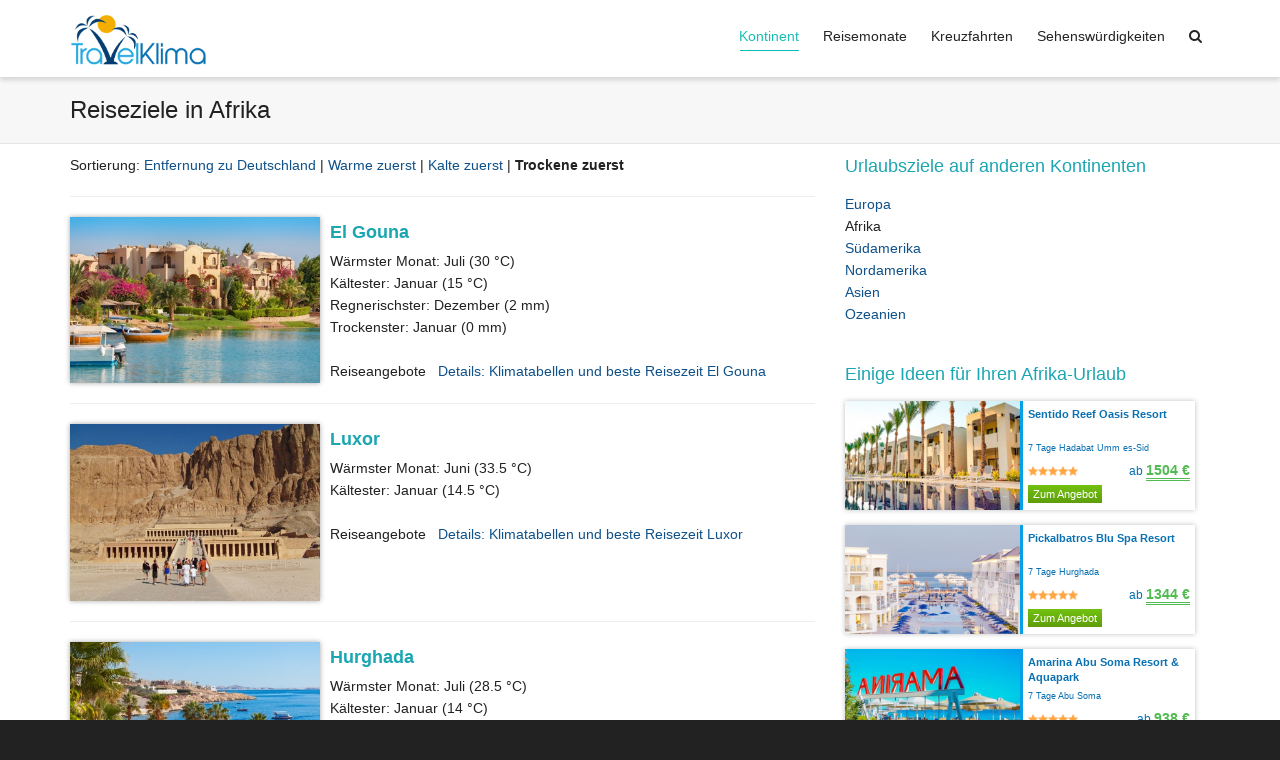

--- FILE ---
content_type: text/html; charset=UTF-8
request_url: https://www.travelklima.de/afrika/?sort=trocken
body_size: 21156
content:
<!DOCTYPE html>

<!--// OPEN HTML //-->
<html lang="de">

	<!--// OPEN HEAD //-->
	<head>
				
		<!--// SITE TITLE //-->
		<title>Reiseziele in Afrika</title>
			
		<!--// SITE META //-->
		<meta charset="UTF-8" />	
		<meta name="viewport" content="width=device-width, initial-scale=1.0" />
						
		<!--// PINGBACK & FAVICON //-->
		<link rel="pingback" href="https://www.travelklima.de/xmlrpc.php" />
				
												
								<script type="text/javascript">var isUAdmin = false;</script> 
				
		<!--// WORDPRESS HEAD HOOK //-->
		
	      <script>
        writeCookie();
        function writeCookie()
        {
            the_cookie = document.cookie;
            if( the_cookie ){
                if( window.devicePixelRatio >= 2 ){
                    the_cookie = "pixel_ratio="+window.devicePixelRatio+";"+the_cookie;
                    document.cookie = the_cookie;
                    //location = '';
                }
            }
        }
    </script>
<meta name='robots' content='index, follow, max-image-preview:large, max-snippet:-1, max-video-preview:-1' />

	<!-- This site is optimized with the Yoast SEO plugin v18.3 - https://yoast.com/wordpress/plugins/seo/ -->
	<link rel="canonical" href="https://www.travelklima.de/afrika/" />
	<meta property="og:locale" content="de_DE" />
	<meta property="og:type" content="article" />
	<meta property="og:title" content="Reiseziele in Afrika" />
	<meta property="og:description" content="Sortierung: Entfernung zu Deutschland | Warme zuerst | Kalte zuerst | Trockene zuerst El Gouna Wärmster Monat: Juli (30 °C)Kältester: Januar (15 °C)Regnerischster: Dezember (2 mm)Trockenster: Januar (0 mm) Reiseangebote &nbsp; Details: Klimatabellen und beste Reisezeit El Gouna Luxor Wärmster Monat: Juni (33.5 °C)Kältester: Januar (14.5 °C) Reiseangebote &nbsp; Details: Klimatabellen und beste Reisezeit Luxor Hurghada Wärmster Monat: Juli (28.5 [&hellip;]" />
	<meta property="og:url" content="https://www.travelklima.de/afrika/" />
	<meta property="og:site_name" content="TravelKlima.de" />
	<meta property="article:modified_time" content="2018-10-06T14:58:30+00:00" />
	<meta name="twitter:card" content="summary" />
	<!-- / Yoast SEO plugin. -->


<link rel="alternate" type="application/rss+xml" title="TravelKlima.de &raquo; Feed" href="https://www.travelklima.de/feed/" />
<link rel="alternate" type="application/rss+xml" title="TravelKlima.de &raquo; Kommentar-Feed" href="https://www.travelklima.de/comments/feed/" />
<script type="text/javascript">
window._wpemojiSettings = {"baseUrl":"https:\/\/s.w.org\/images\/core\/emoji\/14.0.0\/72x72\/","ext":".png","svgUrl":"https:\/\/s.w.org\/images\/core\/emoji\/14.0.0\/svg\/","svgExt":".svg","source":{"concatemoji":"https:\/\/www.travelklima.de\/wp-includes\/js\/wp-emoji-release.min.js"}};
/*! This file is auto-generated */
!function(e,a,t){var n,r,o,i=a.createElement("canvas"),p=i.getContext&&i.getContext("2d");function s(e,t){var a=String.fromCharCode,e=(p.clearRect(0,0,i.width,i.height),p.fillText(a.apply(this,e),0,0),i.toDataURL());return p.clearRect(0,0,i.width,i.height),p.fillText(a.apply(this,t),0,0),e===i.toDataURL()}function c(e){var t=a.createElement("script");t.src=e,t.defer=t.type="text/javascript",a.getElementsByTagName("head")[0].appendChild(t)}for(o=Array("flag","emoji"),t.supports={everything:!0,everythingExceptFlag:!0},r=0;r<o.length;r++)t.supports[o[r]]=function(e){if(p&&p.fillText)switch(p.textBaseline="top",p.font="600 32px Arial",e){case"flag":return s([127987,65039,8205,9895,65039],[127987,65039,8203,9895,65039])?!1:!s([55356,56826,55356,56819],[55356,56826,8203,55356,56819])&&!s([55356,57332,56128,56423,56128,56418,56128,56421,56128,56430,56128,56423,56128,56447],[55356,57332,8203,56128,56423,8203,56128,56418,8203,56128,56421,8203,56128,56430,8203,56128,56423,8203,56128,56447]);case"emoji":return!s([129777,127995,8205,129778,127999],[129777,127995,8203,129778,127999])}return!1}(o[r]),t.supports.everything=t.supports.everything&&t.supports[o[r]],"flag"!==o[r]&&(t.supports.everythingExceptFlag=t.supports.everythingExceptFlag&&t.supports[o[r]]);t.supports.everythingExceptFlag=t.supports.everythingExceptFlag&&!t.supports.flag,t.DOMReady=!1,t.readyCallback=function(){t.DOMReady=!0},t.supports.everything||(n=function(){t.readyCallback()},a.addEventListener?(a.addEventListener("DOMContentLoaded",n,!1),e.addEventListener("load",n,!1)):(e.attachEvent("onload",n),a.attachEvent("onreadystatechange",function(){"complete"===a.readyState&&t.readyCallback()})),(e=t.source||{}).concatemoji?c(e.concatemoji):e.wpemoji&&e.twemoji&&(c(e.twemoji),c(e.wpemoji)))}(window,document,window._wpemojiSettings);
</script>
<style type="text/css">
img.wp-smiley,
img.emoji {
	display: inline !important;
	border: none !important;
	box-shadow: none !important;
	height: 1em !important;
	width: 1em !important;
	margin: 0 0.07em !important;
	vertical-align: -0.1em !important;
	background: none !important;
	padding: 0 !important;
}
</style>
	<link rel="stylesheet" href="https://www.travelklima.de/wp-content/cache/minify/d7cb9.css" media="all" />


<style id='global-styles-inline-css' type='text/css'>
body{--wp--preset--color--black: #000000;--wp--preset--color--cyan-bluish-gray: #abb8c3;--wp--preset--color--white: #ffffff;--wp--preset--color--pale-pink: #f78da7;--wp--preset--color--vivid-red: #cf2e2e;--wp--preset--color--luminous-vivid-orange: #ff6900;--wp--preset--color--luminous-vivid-amber: #fcb900;--wp--preset--color--light-green-cyan: #7bdcb5;--wp--preset--color--vivid-green-cyan: #00d084;--wp--preset--color--pale-cyan-blue: #8ed1fc;--wp--preset--color--vivid-cyan-blue: #0693e3;--wp--preset--color--vivid-purple: #9b51e0;--wp--preset--gradient--vivid-cyan-blue-to-vivid-purple: linear-gradient(135deg,rgba(6,147,227,1) 0%,rgb(155,81,224) 100%);--wp--preset--gradient--light-green-cyan-to-vivid-green-cyan: linear-gradient(135deg,rgb(122,220,180) 0%,rgb(0,208,130) 100%);--wp--preset--gradient--luminous-vivid-amber-to-luminous-vivid-orange: linear-gradient(135deg,rgba(252,185,0,1) 0%,rgba(255,105,0,1) 100%);--wp--preset--gradient--luminous-vivid-orange-to-vivid-red: linear-gradient(135deg,rgba(255,105,0,1) 0%,rgb(207,46,46) 100%);--wp--preset--gradient--very-light-gray-to-cyan-bluish-gray: linear-gradient(135deg,rgb(238,238,238) 0%,rgb(169,184,195) 100%);--wp--preset--gradient--cool-to-warm-spectrum: linear-gradient(135deg,rgb(74,234,220) 0%,rgb(151,120,209) 20%,rgb(207,42,186) 40%,rgb(238,44,130) 60%,rgb(251,105,98) 80%,rgb(254,248,76) 100%);--wp--preset--gradient--blush-light-purple: linear-gradient(135deg,rgb(255,206,236) 0%,rgb(152,150,240) 100%);--wp--preset--gradient--blush-bordeaux: linear-gradient(135deg,rgb(254,205,165) 0%,rgb(254,45,45) 50%,rgb(107,0,62) 100%);--wp--preset--gradient--luminous-dusk: linear-gradient(135deg,rgb(255,203,112) 0%,rgb(199,81,192) 50%,rgb(65,88,208) 100%);--wp--preset--gradient--pale-ocean: linear-gradient(135deg,rgb(255,245,203) 0%,rgb(182,227,212) 50%,rgb(51,167,181) 100%);--wp--preset--gradient--electric-grass: linear-gradient(135deg,rgb(202,248,128) 0%,rgb(113,206,126) 100%);--wp--preset--gradient--midnight: linear-gradient(135deg,rgb(2,3,129) 0%,rgb(40,116,252) 100%);--wp--preset--duotone--dark-grayscale: url('#wp-duotone-dark-grayscale');--wp--preset--duotone--grayscale: url('#wp-duotone-grayscale');--wp--preset--duotone--purple-yellow: url('#wp-duotone-purple-yellow');--wp--preset--duotone--blue-red: url('#wp-duotone-blue-red');--wp--preset--duotone--midnight: url('#wp-duotone-midnight');--wp--preset--duotone--magenta-yellow: url('#wp-duotone-magenta-yellow');--wp--preset--duotone--purple-green: url('#wp-duotone-purple-green');--wp--preset--duotone--blue-orange: url('#wp-duotone-blue-orange');--wp--preset--font-size--small: 13px;--wp--preset--font-size--medium: 20px;--wp--preset--font-size--large: 36px;--wp--preset--font-size--x-large: 42px;--wp--preset--spacing--20: 0.44rem;--wp--preset--spacing--30: 0.67rem;--wp--preset--spacing--40: 1rem;--wp--preset--spacing--50: 1.5rem;--wp--preset--spacing--60: 2.25rem;--wp--preset--spacing--70: 3.38rem;--wp--preset--spacing--80: 5.06rem;}:where(.is-layout-flex){gap: 0.5em;}body .is-layout-flow > .alignleft{float: left;margin-inline-start: 0;margin-inline-end: 2em;}body .is-layout-flow > .alignright{float: right;margin-inline-start: 2em;margin-inline-end: 0;}body .is-layout-flow > .aligncenter{margin-left: auto !important;margin-right: auto !important;}body .is-layout-constrained > .alignleft{float: left;margin-inline-start: 0;margin-inline-end: 2em;}body .is-layout-constrained > .alignright{float: right;margin-inline-start: 2em;margin-inline-end: 0;}body .is-layout-constrained > .aligncenter{margin-left: auto !important;margin-right: auto !important;}body .is-layout-constrained > :where(:not(.alignleft):not(.alignright):not(.alignfull)){max-width: var(--wp--style--global--content-size);margin-left: auto !important;margin-right: auto !important;}body .is-layout-constrained > .alignwide{max-width: var(--wp--style--global--wide-size);}body .is-layout-flex{display: flex;}body .is-layout-flex{flex-wrap: wrap;align-items: center;}body .is-layout-flex > *{margin: 0;}:where(.wp-block-columns.is-layout-flex){gap: 2em;}.has-black-color{color: var(--wp--preset--color--black) !important;}.has-cyan-bluish-gray-color{color: var(--wp--preset--color--cyan-bluish-gray) !important;}.has-white-color{color: var(--wp--preset--color--white) !important;}.has-pale-pink-color{color: var(--wp--preset--color--pale-pink) !important;}.has-vivid-red-color{color: var(--wp--preset--color--vivid-red) !important;}.has-luminous-vivid-orange-color{color: var(--wp--preset--color--luminous-vivid-orange) !important;}.has-luminous-vivid-amber-color{color: var(--wp--preset--color--luminous-vivid-amber) !important;}.has-light-green-cyan-color{color: var(--wp--preset--color--light-green-cyan) !important;}.has-vivid-green-cyan-color{color: var(--wp--preset--color--vivid-green-cyan) !important;}.has-pale-cyan-blue-color{color: var(--wp--preset--color--pale-cyan-blue) !important;}.has-vivid-cyan-blue-color{color: var(--wp--preset--color--vivid-cyan-blue) !important;}.has-vivid-purple-color{color: var(--wp--preset--color--vivid-purple) !important;}.has-black-background-color{background-color: var(--wp--preset--color--black) !important;}.has-cyan-bluish-gray-background-color{background-color: var(--wp--preset--color--cyan-bluish-gray) !important;}.has-white-background-color{background-color: var(--wp--preset--color--white) !important;}.has-pale-pink-background-color{background-color: var(--wp--preset--color--pale-pink) !important;}.has-vivid-red-background-color{background-color: var(--wp--preset--color--vivid-red) !important;}.has-luminous-vivid-orange-background-color{background-color: var(--wp--preset--color--luminous-vivid-orange) !important;}.has-luminous-vivid-amber-background-color{background-color: var(--wp--preset--color--luminous-vivid-amber) !important;}.has-light-green-cyan-background-color{background-color: var(--wp--preset--color--light-green-cyan) !important;}.has-vivid-green-cyan-background-color{background-color: var(--wp--preset--color--vivid-green-cyan) !important;}.has-pale-cyan-blue-background-color{background-color: var(--wp--preset--color--pale-cyan-blue) !important;}.has-vivid-cyan-blue-background-color{background-color: var(--wp--preset--color--vivid-cyan-blue) !important;}.has-vivid-purple-background-color{background-color: var(--wp--preset--color--vivid-purple) !important;}.has-black-border-color{border-color: var(--wp--preset--color--black) !important;}.has-cyan-bluish-gray-border-color{border-color: var(--wp--preset--color--cyan-bluish-gray) !important;}.has-white-border-color{border-color: var(--wp--preset--color--white) !important;}.has-pale-pink-border-color{border-color: var(--wp--preset--color--pale-pink) !important;}.has-vivid-red-border-color{border-color: var(--wp--preset--color--vivid-red) !important;}.has-luminous-vivid-orange-border-color{border-color: var(--wp--preset--color--luminous-vivid-orange) !important;}.has-luminous-vivid-amber-border-color{border-color: var(--wp--preset--color--luminous-vivid-amber) !important;}.has-light-green-cyan-border-color{border-color: var(--wp--preset--color--light-green-cyan) !important;}.has-vivid-green-cyan-border-color{border-color: var(--wp--preset--color--vivid-green-cyan) !important;}.has-pale-cyan-blue-border-color{border-color: var(--wp--preset--color--pale-cyan-blue) !important;}.has-vivid-cyan-blue-border-color{border-color: var(--wp--preset--color--vivid-cyan-blue) !important;}.has-vivid-purple-border-color{border-color: var(--wp--preset--color--vivid-purple) !important;}.has-vivid-cyan-blue-to-vivid-purple-gradient-background{background: var(--wp--preset--gradient--vivid-cyan-blue-to-vivid-purple) !important;}.has-light-green-cyan-to-vivid-green-cyan-gradient-background{background: var(--wp--preset--gradient--light-green-cyan-to-vivid-green-cyan) !important;}.has-luminous-vivid-amber-to-luminous-vivid-orange-gradient-background{background: var(--wp--preset--gradient--luminous-vivid-amber-to-luminous-vivid-orange) !important;}.has-luminous-vivid-orange-to-vivid-red-gradient-background{background: var(--wp--preset--gradient--luminous-vivid-orange-to-vivid-red) !important;}.has-very-light-gray-to-cyan-bluish-gray-gradient-background{background: var(--wp--preset--gradient--very-light-gray-to-cyan-bluish-gray) !important;}.has-cool-to-warm-spectrum-gradient-background{background: var(--wp--preset--gradient--cool-to-warm-spectrum) !important;}.has-blush-light-purple-gradient-background{background: var(--wp--preset--gradient--blush-light-purple) !important;}.has-blush-bordeaux-gradient-background{background: var(--wp--preset--gradient--blush-bordeaux) !important;}.has-luminous-dusk-gradient-background{background: var(--wp--preset--gradient--luminous-dusk) !important;}.has-pale-ocean-gradient-background{background: var(--wp--preset--gradient--pale-ocean) !important;}.has-electric-grass-gradient-background{background: var(--wp--preset--gradient--electric-grass) !important;}.has-midnight-gradient-background{background: var(--wp--preset--gradient--midnight) !important;}.has-small-font-size{font-size: var(--wp--preset--font-size--small) !important;}.has-medium-font-size{font-size: var(--wp--preset--font-size--medium) !important;}.has-large-font-size{font-size: var(--wp--preset--font-size--large) !important;}.has-x-large-font-size{font-size: var(--wp--preset--font-size--x-large) !important;}
.wp-block-navigation a:where(:not(.wp-element-button)){color: inherit;}
:where(.wp-block-columns.is-layout-flex){gap: 2em;}
.wp-block-pullquote{font-size: 1.5em;line-height: 1.6;}
</style>
<link rel="stylesheet" href="https://www.travelklima.de/wp-content/cache/minify/5518d.css" media="all" />








<script  src="https://www.travelklima.de/wp-content/cache/minify/895d1.js"></script>






<script type='text/javascript' src='https://www.travelklima.de/wp-content/plugins/klima/rw.js' id='rw-script-js'></script>
<link rel="https://api.w.org/" href="https://www.travelklima.de/wp-json/" /><link rel="alternate" type="application/json" href="https://www.travelklima.de/wp-json/wp/v2/pages/706" /><link rel='shortlink' href='https://www.travelklima.de/?p=706' />
<link rel="alternate" type="application/json+oembed" href="https://www.travelklima.de/wp-json/oembed/1.0/embed?url=https%3A%2F%2Fwww.travelklima.de%2Fafrika%2F" />
<link rel="alternate" type="text/xml+oembed" href="https://www.travelklima.de/wp-json/oembed/1.0/embed?url=https%3A%2F%2Fwww.travelklima.de%2Fafrika%2F&#038;format=xml" />
<link rel="apple-touch-icon" sizes="180x180" href="/apple-touch-icon.png?v=gAEBM7G95J">
<link rel="icon" type="image/png" href="/favicon-32x32.png?v=gAEBM7G95J" sizes="32x32">
<link rel="icon" type="image/png" href="/favicon-16x16.png?v=gAEBM7G95J" sizes="16x16">
<link rel="manifest" href="/manifest.json?v=gAEBM7G95J">
<link rel="mask-icon" href="/safari-pinned-tab.svg?v=gAEBM7G95J" color="#5bbad5">
<link rel="shortcut icon" href="/favicon.ico?v=gAEBM7G95J">
<meta name="theme-color" content="#ffffff"><!--[if lt IE 9]><script data-cfasync="false" src="https://www.travelklima.de/wp-content/themes/dante/js/respond.min.js"></script><script data-cfasync="false" src="https://www.travelklima.de/wp-content/themes/dante/js/html5shiv.js"></script><script data-cfasync="false" src="https://www.travelklima.de/wp-content/themes/dante/js/excanvas.compiled.js"></script><script data-cfasync="false" src="https://www.travelklima.de/wp-content/themes/dante/js/background_size_emu.js"></script><![endif]-->			<script type="text/javascript">
			var ajaxurl = 'https://www.travelklima.de/wp-admin/admin-ajax.php';
			</script>
		<style type="text/css">
body, p, #commentform label, .contact-form label {font-size: 14px;line-height: 22px;}h1 {font-size: 24px;line-height: 36px;}h2 {font-size: 24px;line-height: 30px;}h3, .blog-item .quote-excerpt {font-size: 18px;line-height: 24px;}h4, .body-content.quote, #respond-wrap h3, #respond h3 {font-size: 16px;line-height: 20px;}h5 {font-size: 14px;line-height: 18px;}h6 {font-size: 12px;line-height: 16px;}nav .menu li {font-size: 14px;}::selection, ::-moz-selection {background-color: #1dc6df; color: #fff;}.recent-post figure, span.highlighted, span.dropcap4, .loved-item:hover .loved-count, .flickr-widget li, .portfolio-grid li, input[type="submit"], .wpcf7 input.wpcf7-submit[type="submit"], .gform_wrapper input[type="submit"], .mymail-form input[type="submit"], .woocommerce-page nav.woocommerce-pagination ul li span.current, .woocommerce nav.woocommerce-pagination ul li span.current, figcaption .product-added, .woocommerce .wc-new-badge, .yith-wcwl-wishlistexistsbrowse a, .yith-wcwl-wishlistaddedbrowse a, .woocommerce .widget_layered_nav ul li.chosen > *, .woocommerce .widget_layered_nav_filters ul li a, .sticky-post-icon, .fw-video-close:hover {background-color: #1dc6df!important; color: #ffffff;}a:hover, #sidebar a:hover, .pagination-wrap a:hover, .carousel-nav a:hover, .portfolio-pagination div:hover > i, #footer a:hover, #copyright a, .beam-me-up a:hover span, .portfolio-item .portfolio-item-permalink, .read-more-link, .blog-item .read-more, .blog-item-details a:hover, .author-link, #reply-title small a, #respond .form-submit input:hover, span.dropcap2, .spb_divider.go_to_top a, love-it-wrapper:hover .love-it, .love-it-wrapper:hover span.love-count, .love-it-wrapper .loved, .comments-likes .loved span.love-count, .comments-likes a:hover i, .comments-likes .love-it-wrapper:hover a i, .comments-likes a:hover span, .love-it-wrapper:hover a i, .item-link:hover, #header-translation p a, #swift-slider .flex-caption-large h1 a:hover, .wooslider .slide-title a:hover, .caption-details-inner .details span > a, .caption-details-inner .chart span, .caption-details-inner .chart i, #swift-slider .flex-caption-large .chart i, #breadcrumbs a:hover, .ui-widget-content a:hover, .yith-wcwl-add-button a:hover, #product-img-slider li a.zoom:hover, .woocommerce .star-rating span, .article-body-wrap .share-links a:hover, ul.member-contact li a:hover, .price ins, .bag-product a.remove:hover, .bag-product-title a:hover, #back-to-top:hover,  ul.member-contact li a:hover, .fw-video-link-image:hover i, .ajax-search-results .all-results:hover, .search-result h5 a:hover .ui-state-default a:hover {color: #1dc6df;}.carousel-wrap > a:hover, #mobile-menu ul li:hover > a {color: #1dc6df!important;}.comments-likes a:hover span, .comments-likes a:hover i {color: #1dc6df!important;}.read-more i:before, .read-more em:before {color: #1dc6df;}input[type="text"]:focus, input[type="email"]:focus, input[type="tel"]:focus, textarea:focus, .bypostauthor .comment-wrap .comment-avatar,.search-form input:focus, .wpcf7 input:focus, .wpcf7 textarea:focus, .ginput_container input:focus, .ginput_container textarea:focus, .mymail-form input:focus, .mymail-form textarea:focus {border-color: #1dc6df!important;}nav .menu ul li:first-child:after,.navigation a:hover > .nav-text, .returning-customer a:hover {border-bottom-color: #1dc6df;}nav .menu ul ul li:first-child:after {border-right-color: #1dc6df;}.spb_impact_text .spb_call_text {border-left-color: #1dc6df;}.spb_impact_text .spb_button span {color: #fff;}#respond .form-submit input#submit {border-color: #e4e4e4;background-color: #FFFFFF;}#respond .form-submit input#submit:hover {border-color: #1dc6df;background-color: #1dc6df;color: #ffffff;}.woocommerce .free-badge, .my-account-login-wrap .login-wrap form.login p.form-row input[type="submit"], .woocommerce .my-account-login-wrap form input[type="submit"] {background-color: #222222; color: #ffffff;}a[rel="tooltip"], ul.member-contact li a, .blog-item-details a, .post-info a, a.text-link, .tags-wrap .tags a, .logged-in-as a, .comment-meta-actions .edit-link, .comment-meta-actions .comment-reply, .read-more {border-color: #1dc6df;}.super-search-go {border-color: #1dc6df!important;}.super-search-go:hover {background: #1dc6df!important;border-color: #1dc6df!important;}body {color: #222222;}.pagination-wrap a, .search-pagination a {color: #222222;}.layout-boxed #header-search, .layout-boxed #super-search, body > .sf-super-search {background-color: #222222;}body {background-color: #222222;background-size: auto;}#main-container, .tm-toggle-button-wrap a {background-color: #FFFFFF;}a, .ui-widget-content a {color: #105289;}.pagination-wrap li a:hover, ul.bar-styling li:not(.selected) > a:hover, ul.bar-styling li > .comments-likes:hover, ul.page-numbers li > a:hover, ul.page-numbers li > span.current {color: #ffffff!important;background: #1dc6df;border-color: #1dc6df;}ul.bar-styling li > .comments-likes:hover * {color: #ffffff!important;}.pagination-wrap li a, .pagination-wrap li span, .pagination-wrap li span.expand, ul.bar-styling li > a, ul.bar-styling li > div, ul.page-numbers li > a, ul.page-numbers li > span, .curved-bar-styling, ul.bar-styling li > form input {border-color: #e4e4e4;}ul.bar-styling li > a, ul.bar-styling li > span, ul.bar-styling li > div, ul.bar-styling li > form input {background-color: #FFFFFF;}input[type="text"], input[type="password"], input[type="email"], input[type="tel"], textarea, select {border-color: #e4e4e4;background: #f7f7f7;}textarea:focus, input:focus {border-color: #999!important;}.modal-header {background: #f7f7f7;}.recent-post .post-details, .team-member .team-member-position, .portfolio-item h5.portfolio-subtitle, .mini-items .blog-item-details, .standard-post-content .blog-item-details, .masonry-items .blog-item .blog-item-details, .jobs > li .job-date, .search-item-content time, .search-item-content span, .blog-item-details a, .portfolio-details-wrap .date,  .portfolio-details-wrap .tags-link-wrap {color: #222222;}ul.bar-styling li.facebook > a:hover {color: #fff!important;background: #3b5998;border-color: #3b5998;}ul.bar-styling li.twitter > a:hover {color: #fff!important;background: #4099FF;border-color: #4099FF;}ul.bar-styling li.google-plus > a:hover {color: #fff!important;background: #d34836;border-color: #d34836;}ul.bar-styling li.pinterest > a:hover {color: #fff!important;background: #cb2027;border-color: #cb2027;}#header-search input, #header-search a, .super-search-close, #header-search i.ss-search {color: #fff;}#header-search a:hover, .super-search-close:hover {color: #1dc6df;}.sf-super-search, .spb_supersearch_widget.asset-bg {background-color: #222222;}.sf-super-search .search-options .ss-dropdown > span, .sf-super-search .search-options input {color: #1dc6df; border-bottom-color: #1dc6df;}.sf-super-search .search-options .ss-dropdown ul li .fa-check {color: #1dc6df;}.sf-super-search-go:hover, .sf-super-search-close:hover { background-color: #1dc6df; border-color: #1dc6df; color: #ffffff;}#top-bar {background: #1dc6df; color: #ffffff;}#top-bar .tb-welcome {border-color: #f7f7f7;}#top-bar a {color: #ffffff;}#top-bar .menu li {border-left-color: #f7f7f7; border-right-color: #f7f7f7;}#top-bar .menu > li > a, #top-bar .menu > li.parent:after {color: #ffffff;}#top-bar .menu > li > a:hover, #top-bar a:hover {color: #1dc6df;}#top-bar .show-menu {background-color: #f7f7f7;color: #222222;}#header-languages .current-language {background: #f7f7f7; color: #000000;}#header-section:before, #header .is-sticky .sticky-header, #header-section .is-sticky #main-nav.sticky-header, #header-section.header-6 .is-sticky #header.sticky-header, .ajax-search-wrap {background-color: #ffffff;background: -webkit-gradient(linear, 0% 0%, 0% 100%, from(#ffffff), to(#ffffff));background: -webkit-linear-gradient(top, #ffffff, #ffffff);background: -moz-linear-gradient(top, #ffffff, #ffffff);background: -ms-linear-gradient(top, #ffffff, #ffffff);background: -o-linear-gradient(top, #ffffff, #ffffff);}#logo img {padding-top: 0px;padding-bottom: 0px;}#logo {height: 52px!important;}#logo img {height: 52px;min-height:52px;}.header-container > .row, .header-5 header .container > .row, .header-6 header > .container > .row {height: 72px;}@media only screen and (max-width: 991px) {#logo img {max-height:52px;}}.sticky-header-resized #logo {height: 30px!important;}.sticky-header-resized #logo img {height: 30px;}.header-container.sticky-header-resized > .row, .header-5 header .container.sticky-header-resized > .row, .header-6 header > .container.sticky-header-resized > .row, .sticky-header-resized .header-container > .row {height: 50px;}#header-section .header-menu .menu li, #mini-header .header-right nav .menu li {border-left-color: #e4e4e4;}#header-section #main-nav {border-top-color: #e4e4e4;}#top-header {border-bottom-color: #e4e4e4;}#top-header {border-bottom-color: #e4e4e4;}#top-header .th-right > nav .menu li, .ajax-search-wrap:after {border-bottom-color: #e4e4e4;}.ajax-search-wrap, .ajax-search-results, .search-result-pt .search-result {border-color: #e4e4e4;}.page-content {border-bottom-color: #e4e4e4;}.ajax-search-wrap input[type="text"], .search-result-pt h6, .no-search-results h6, .search-result h5 a {color: #252525;}@media only screen and (max-width: 991px) {
			.naked-header #header-section, .naked-header #header-section:before, .naked-header #header .is-sticky .sticky-header, .naked-header .is-sticky #header.sticky-header {background-color: #ffffff;background: -webkit-gradient(linear, 0% 0%, 0% 100%, from(#ffffff), to(#ffffff));background: -webkit-linear-gradient(top, #ffffff, #ffffff);background: -moz-linear-gradient(top, #ffffff, #ffffff);background: -ms-linear-gradient(top, #ffffff, #ffffff);background: -o-linear-gradient(top, #ffffff, #ffffff);}
			}nav#main-navigation .menu > li > a span.nav-line {background-color: #07c1b6;}.show-menu {background-color: #222222;color: #ffffff;}nav .menu > li:before {background: #07c1b6;}nav .menu .sub-menu .parent > a:after {border-left-color: #07c1b6;}nav .menu ul.sub-menu {background-color: #FFFFFF;}nav .menu ul.sub-menu li {border-bottom-color: #f0f0f0;border-bottom-style: solid;}nav.mega-menu li .mega .sub .sub-menu, nav.mega-menu li .mega .sub .sub-menu li, nav.mega-menu li .sub-container.non-mega li, nav.mega-menu li .sub li.mega-hdr {border-top-color: #f0f0f0;border-top-style: solid;}nav.mega-menu li .sub li.mega-hdr {border-right-color: #f0f0f0;border-right-style: solid;}nav .menu > li.menu-item > a, #menubar-controls a, nav.search-nav .menu>li>a, .naked-header .is-sticky nav .menu > li a {color: #252525;}nav .menu > li.menu-item:hover > a {color: #07c1b6;}nav .menu ul.sub-menu li.menu-item > a, nav .menu ul.sub-menu li > span, #top-bar nav .menu ul li > a {color: #666666;}nav .menu ul.sub-menu li.menu-item:hover > a {color: #000000!important; background: #f7f7f7;}nav .menu li.parent > a:after, nav .menu li.parent > a:after:hover {color: #aaa;}nav .menu li.current-menu-ancestor > a, nav .menu li.current-menu-item > a, #mobile-menu .menu ul li.current-menu-item > a, nav .menu li.current-scroll-item > a {color: #1bbeb4;}nav .menu ul li.current-menu-ancestor > a, nav .menu ul li.current-menu-item > a {color: #000000; background: #f7f7f7;}#main-nav .header-right ul.menu > li, .wishlist-item {border-left-color: #f0f0f0;}#nav-search, #mini-search {background: #1dc6df;}#nav-search a, #mini-search a {color: #ffffff;}.bag-header, .bag-product, .bag-empty, .wishlist-empty {border-color: #f0f0f0;}.bag-buttons a.sf-button.bag-button, .bag-buttons a.sf-button.wishlist-button, .bag-buttons a.sf-button.guest-button {background-color: #e4e4e4; color: #222222!important;}.bag-buttons a.checkout-button, .bag-buttons a.create-account-button, .woocommerce input.button.alt, .woocommerce .alt-button, .woocommerce button.button.alt, .woocommerce #account_details .login form p.form-row input[type="submit"], #login-form .modal-body form.login p.form-row input[type="submit"] {background: #222222; color: #ffffff;}.woocommerce .button.update-cart-button:hover, .woocommerce #account_details .login form p.form-row input[type="submit"]:hover, #login-form .modal-body form.login p.form-row input[type="submit"]:hover {background: #1dc6df; color: #ffffff;}.woocommerce input.button.alt:hover, .woocommerce .alt-button:hover, .woocommerce button.button.alt:hover {background: #1dc6df; color: #ffffff;}.shopping-bag:before, nav .menu ul.sub-menu li:first-child:before {border-bottom-color: #07c1b6;}nav ul.menu > li.menu-item.sf-menu-item-btn > a {background-color: #07c1b6;color: #252525;}nav ul.menu > li.menu-item.sf-menu-item-btn:hover > a {color: #07c1b6;background-color: #252525;}#base-promo {background-color: #e4e4e4;}#base-promo > p, #base-promo.footer-promo-text > a, #base-promo.footer-promo-arrow > a {color: #222;}#base-promo.footer-promo-arrow:hover, #base-promo.footer-promo-text:hover {background-color: #1dc6df;color: #ffffff;}#base-promo.footer-promo-arrow:hover > *, #base-promo.footer-promo-text:hover > * {color: #ffffff;}.page-heading {background-color: #f7f7f7;border-bottom-color: #e4e4e4;}.page-heading h1, .page-heading h3 {color: #222222;}#breadcrumbs {color: #333333;}#breadcrumbs a, #breadcrumb i {color: #333333;}body, input[type="text"], input[type="password"], input[type="email"], textarea, select, .ui-state-default a {color: #222222;}h1, h1 a {color: #222222;}h2, h2 a {color: #222222;}h3, h3 a {color: #222222;}h4, h4 a, .carousel-wrap > a {color: #222222;}h5, h5 a {color: #222222;}h6, h6 a {color: #222222;}.spb_impact_text .spb_call_text, .impact-text, .impact-text-large {color: #222222;}.read-more i, .read-more em {color: transparent;}.pb-border-bottom, .pb-border-top, .read-more-button {border-color: #e4e4e4;}#swift-slider ul.slides {background: #222222;}#swift-slider .flex-caption .flex-caption-headline {background: #FFFFFF;}#swift-slider .flex-caption .flex-caption-details .caption-details-inner {background: #FFFFFF; border-bottom: #e4e4e4}#swift-slider .flex-caption-large, #swift-slider .flex-caption-large h1 a {color: #ffffff;}#swift-slider .flex-caption h4 i {line-height: 20px;}#swift-slider .flex-caption-large .comment-chart i {color: #ffffff;}#swift-slider .flex-caption-large .loveit-chart span {color: #1dc6df;}#swift-slider .flex-caption-large a {color: #1dc6df;}#swift-slider .flex-caption .comment-chart i, #swift-slider .flex-caption .comment-chart span {color: #222222;}figure.animated-overlay figcaption {background-color: #1dc6df;}
figure.animated-overlay figcaption {background-color: rgba(29,198,223, 0.50);}figure.animated-overlay figcaption .thumb-info h4, figure.animated-overlay figcaption .thumb-info h5, figcaption .thumb-info-excerpt p {color: #ffffff;}figure.animated-overlay figcaption .thumb-info i {background: #222222; color: #ffffff;}figure:hover .overlay {box-shadow: inset 0 0 0 500px #1dc6df;}h4.spb-heading span:before, h4.spb-heading span:after, h3.spb-heading span:before, h3.spb-heading span:after, h4.lined-heading span:before, h4.lined-heading span:after {border-color: #e4e4e4}h4.spb-heading:before, h3.spb-heading:before, h4.lined-heading:before {border-top-color: #e4e4e4}.spb_parallax_asset h4.spb-heading {border-bottom-color: #222222}.testimonials.carousel-items li .testimonial-text {background-color: #f7f7f7;}.sidebar .widget-heading h4 {color: #222222;}.widget ul li, .widget.widget_lip_most_loved_widget li {border-color: #e4e4e4;}.widget.widget_lip_most_loved_widget li {background: #FFFFFF; border-color: #e4e4e4;}.widget_lip_most_loved_widget .loved-item > span {color: #222222;}.widget_search form input {background: #FFFFFF;}.widget .wp-tag-cloud li a {background: #f7f7f7; border-color: #e4e4e4;}.widget .tagcloud a:hover, .widget ul.wp-tag-cloud li:hover > a {background-color: #1dc6df; color: #ffffff;}.loved-item .loved-count > i {color: #222222;background: #e4e4e4;}.subscribers-list li > a.social-circle {color: #ffffff;background: #222222;}.subscribers-list li:hover > a.social-circle {color: #fbfbfb;background: #1dc6df;}.sidebar .widget_categories ul > li a, .sidebar .widget_archive ul > li a, .sidebar .widget_nav_menu ul > li a, .sidebar .widget_meta ul > li a, .sidebar .widget_recent_entries ul > li, .widget_product_categories ul > li a, .widget_layered_nav ul > li a {color: #105289;}.sidebar .widget_categories ul > li a:hover, .sidebar .widget_archive ul > li a:hover, .sidebar .widget_nav_menu ul > li a:hover, .widget_nav_menu ul > li.current-menu-item a, .sidebar .widget_meta ul > li a:hover, .sidebar .widget_recent_entries ul > li a:hover, .widget_product_categories ul > li a:hover, .widget_layered_nav ul > li a:hover {color: #1dc6df;}#calendar_wrap caption {border-bottom-color: #222222;}.sidebar .widget_calendar tbody tr > td a {color: #ffffff;background-color: #222222;}.sidebar .widget_calendar tbody tr > td a:hover {background-color: #1dc6df;}.sidebar .widget_calendar tfoot a {color: #222222;}.sidebar .widget_calendar tfoot a:hover {color: #1dc6df;}.widget_calendar #calendar_wrap, .widget_calendar th, .widget_calendar tbody tr > td, .widget_calendar tbody tr > td.pad {border-color: #e4e4e4;}.widget_sf_infocus_widget .infocus-item h5 a {color: #222222;}.widget_sf_infocus_widget .infocus-item h5 a:hover {color: #1dc6df;}.sidebar .widget hr {border-color: #e4e4e4;}.widget ul.flickr_images li a:after, .portfolio-grid li a:after {color: #ffffff;}.slideout-filter .select:after {background: #FFFFFF;}.slideout-filter ul li a {color: #ffffff;}.slideout-filter ul li a:hover {color: #1dc6df;}.slideout-filter ul li.selected a {color: #ffffff;background: #1dc6df;}ul.portfolio-filter-tabs li.selected a {background: #f7f7f7;}.spb_blog_widget .filter-wrap {background-color: #222;}.portfolio-item {border-bottom-color: #e4e4e4;}.masonry-items .portfolio-item-details {background: #f7f7f7;}.spb_portfolio_carousel_widget .portfolio-item {background: #FFFFFF;}.spb_portfolio_carousel_widget .portfolio-item h4.portfolio-item-title a > i {line-height: 20px;}.masonry-items .blog-item .blog-details-wrap:before {background-color: #f7f7f7;}.masonry-items .portfolio-item figure {border-color: #e4e4e4;}.portfolio-details-wrap span span {color: #666;}.share-links > a:hover {color: #1dc6df;}.blog-aux-options li.selected a {background: #1dc6df;border-color: #1dc6df;color: #ffffff;}.blog-filter-wrap .aux-list li:hover {border-bottom-color: transparent;}.blog-filter-wrap .aux-list li:hover a {color: #ffffff;background: #1dc6df;}.mini-blog-item-wrap, .mini-items .mini-alt-wrap, .mini-items .mini-alt-wrap .quote-excerpt, .mini-items .mini-alt-wrap .link-excerpt, .masonry-items .blog-item .quote-excerpt, .masonry-items .blog-item .link-excerpt, .standard-post-content .quote-excerpt, .standard-post-content .link-excerpt, .timeline, .post-info, .body-text .link-pages, .page-content .link-pages {border-color: #e4e4e4;}.post-info, .article-body-wrap .share-links .share-text, .article-body-wrap .share-links a {color: #222222;}.standard-post-date {background: #e4e4e4;}.standard-post-content {background: #f7f7f7;}.format-quote .standard-post-content:before, .standard-post-content.no-thumb:before {border-left-color: #f7f7f7;}.search-item-img .img-holder {background: #f7f7f7;border-color:#e4e4e4;}.masonry-items .blog-item .masonry-item-wrap {background: #f7f7f7;}.mini-items .blog-item-details, .share-links, .single-portfolio .share-links, .single .pagination-wrap, ul.portfolio-filter-tabs li a {border-color: #e4e4e4;}.related-item figure {background-color: #222222; color: #ffffff}.required {color: #ee3c59;}.comments-likes a i, .comments-likes a span, .comments-likes .love-it-wrapper a i, .comments-likes span.love-count, .share-links ul.bar-styling > li > a {color: #222222;}#respond .form-submit input:hover {color: #fff!important;}.recent-post {background: #FFFFFF;}.recent-post .post-item-details {border-top-color: #e4e4e4;color: #e4e4e4;}.post-item-details span, .post-item-details a, .post-item-details .comments-likes a i, .post-item-details .comments-likes a span {color: #222222;}.sf-button.accent {color: #ffffff; background-color: #1dc6df;}.sf-button.sf-icon-reveal.accent {color: #ffffff!important; background-color: #1dc6df!important;}.sf-button.accent:hover {background-color: #222222;color: #ffffff;}a.sf-button, a.sf-button:hover, #footer a.sf-button:hover {background-image: none;color: #fff!important;}a.sf-button.gold, a.sf-button.gold:hover, a.sf-button.lightgrey, a.sf-button.lightgrey:hover, a.sf-button.white, a.sf-button.white:hover {color: #222!important;}a.sf-button.transparent-dark {color: #222222!important;}a.sf-button.transparent-light:hover, a.sf-button.transparent-dark:hover {color: #1dc6df!important;} input[type="submit"], .wpcf7 input.wpcf7-submit[type="submit"], .gform_wrapper input[type="submit"], .mymail-form input[type="submit"] {color: #fff;}input[type="submit"]:hover, .wpcf7 input.wpcf7-submit[type="submit"]:hover, .gform_wrapper input[type="submit"]:hover, .mymail-form input[type="submit"]:hover {background-color: #222222!important;color: #ffffff;}input[type="text"], input[type="email"], input[type="password"], textarea, select, .wpcf7 input[type="text"], .wpcf7 input[type="email"], .wpcf7 textarea, .wpcf7 select, .ginput_container input[type="text"], .ginput_container input[type="email"], .ginput_container textarea, .ginput_container select, .mymail-form input[type="text"], .mymail-form input[type="email"], .mymail-form textarea, .mymail-form select {background: #f7f7f7; border-color: #e4e4e4;}.sf-icon {color: #1dc6df;}.sf-icon-cont {border-color: rgba(29,198,223,0.5);}.sf-icon-cont:hover, .sf-hover .sf-icon-cont, .sf-icon-box[class*="icon-box-boxed-"] .sf-icon-cont, .sf-hover .sf-icon-box-hr {background-color: #1dc6df;}.sf-icon-box[class*="sf-icon-box-boxed-"] .sf-icon-cont:after {border-top-color: #1dc6df;border-left-color: #1dc6df;}.sf-icon-cont:hover .sf-icon, .sf-hover .sf-icon-cont .sf-icon, .sf-icon-box.sf-icon-box-boxed-one .sf-icon, .sf-icon-box.sf-icon-box-boxed-three .sf-icon {color: #ffffff;}.sf-icon-box-animated .front {background: #f7f7f7; border-color: #e4e4e4;}.sf-icon-box-animated .front h3 {color: #222222!important;}.sf-icon-box-animated .back {background: #1dc6df; border-color: #1dc6df;}.sf-icon-box-animated .back, .sf-icon-box-animated .back h3 {color: #ffffff!important;}.sf-icon-accent.sf-icon-cont, .sf-icon-accent > i {color: #1dc6df;}.sf-icon-cont.sf-icon-accent {border-color: #1dc6df;}.sf-icon-cont.sf-icon-accent:hover, .sf-hover .sf-icon-cont.sf-icon-accent, .sf-icon-box[class*="icon-box-boxed-"] .sf-icon-cont.sf-icon-accent, .sf-hover .sf-icon-box-hr.sf-icon-accent {background-color: #1dc6df;}.sf-icon-box[class*="sf-icon-box-boxed-"] .sf-icon-cont.sf-icon-accent:after {border-top-color: #1dc6df;border-left-color: #1dc6df;}.sf-icon-cont.sf-icon-accent:hover .sf-icon, .sf-hover .sf-icon-cont.sf-icon-accent .sf-icon, .sf-icon-box.sf-icon-box-boxed-one.sf-icon-accent .sf-icon, .sf-icon-box.sf-icon-box-boxed-three.sf-icon-accent .sf-icon {color: #ffffff;}.sf-icon-secondary-accent.sf-icon-cont, .sf-icon-secondary-accent > i {color: #222222;}.sf-icon-cont.sf-icon-secondary-accent {border-color: #222222;}.sf-icon-cont.sf-icon-secondary-accent:hover, .sf-hover .sf-icon-cont.sf-icon-secondary-accent, .sf-icon-box[class*="icon-box-boxed-"] .sf-icon-cont.sf-icon-secondary-accent, .sf-hover .sf-icon-box-hr.sf-icon-secondary-accent {background-color: #222222;}.sf-icon-box[class*="sf-icon-box-boxed-"] .sf-icon-cont.sf-icon-secondary-accent:after {border-top-color: #222222;border-left-color: #222222;}.sf-icon-cont.sf-icon-secondary-accent:hover .sf-icon, .sf-hover .sf-icon-cont.sf-icon-secondary-accent .sf-icon, .sf-icon-box.sf-icon-box-boxed-one.sf-icon-secondary-accent .sf-icon, .sf-icon-box.sf-icon-box-boxed-three.sf-icon-secondary-accent .sf-icon {color: #ffffff;}.sf-icon-box-animated .back.sf-icon-secondary-accent {background: #222222; border-color: #222222;}.sf-icon-box-animated .back.sf-icon-secondary-accent, .sf-icon-box-animated .back.sf-icon-secondary-accent h3 {color: #ffffff!important;}.sf-icon-icon-one.sf-icon-cont, .sf-icon-icon-one > i, i.sf-icon-icon-one {color: #FF9900;}.sf-icon-cont.sf-icon-icon-one {border-color: #FF9900;}.sf-icon-cont.sf-icon-icon-one:hover, .sf-hover .sf-icon-cont.sf-icon-icon-one, .sf-icon-box[class*="icon-box-boxed-"] .sf-icon-cont.sf-icon-icon-one, .sf-hover .sf-icon-box-hr.sf-icon-icon-one {background-color: #FF9900;}.sf-icon-box[class*="sf-icon-box-boxed-"] .sf-icon-cont.sf-icon-icon-one:after {border-top-color: #FF9900;border-left-color: #FF9900;}.sf-icon-cont.sf-icon-icon-one:hover .sf-icon, .sf-hover .sf-icon-cont.sf-icon-icon-one .sf-icon, .sf-icon-box.sf-icon-box-boxed-one.sf-icon-icon-one .sf-icon, .sf-icon-box.sf-icon-box-boxed-three.sf-icon-icon-one .sf-icon {color: #ffffff;}.sf-icon-box-animated .back.sf-icon-icon-one {background: #FF9900; border-color: #FF9900;}.sf-icon-box-animated .back.sf-icon-icon-one, .sf-icon-box-animated .back.sf-icon-icon-one h3 {color: #ffffff!important;}.sf-icon-icon-two.sf-icon-cont, .sf-icon-icon-two > i, i.sf-icon-icon-two {color: #339933;}.sf-icon-cont.sf-icon-icon-two {border-color: #339933;}.sf-icon-cont.sf-icon-icon-two:hover, .sf-hover .sf-icon-cont.sf-icon-icon-two, .sf-icon-box[class*="icon-box-boxed-"] .sf-icon-cont.sf-icon-icon-two, .sf-hover .sf-icon-box-hr.sf-icon-icon-two {background-color: #339933;}.sf-icon-box[class*="sf-icon-box-boxed-"] .sf-icon-cont.sf-icon-icon-two:after {border-top-color: #339933;border-left-color: #339933;}.sf-icon-cont.sf-icon-icon-two:hover .sf-icon, .sf-hover .sf-icon-cont.sf-icon-icon-two .sf-icon, .sf-icon-box.sf-icon-box-boxed-one.sf-icon-icon-two .sf-icon, .sf-icon-box.sf-icon-box-boxed-three.sf-icon-icon-two .sf-icon {color: #ffffff;}.sf-icon-box-animated .back.sf-icon-icon-two {background: #339933; border-color: #339933;}.sf-icon-box-animated .back.sf-icon-icon-two, .sf-icon-box-animated .back.sf-icon-icon-two h3 {color: #ffffff!important;}.sf-icon-icon-three.sf-icon-cont, .sf-icon-icon-three > i, i.sf-icon-icon-three {color: #cccccc;}.sf-icon-cont.sf-icon-icon-three {border-color: #cccccc;}.sf-icon-cont.sf-icon-icon-three:hover, .sf-hover .sf-icon-cont.sf-icon-icon-three, .sf-icon-box[class*="icon-box-boxed-"] .sf-icon-cont.sf-icon-icon-three, .sf-hover .sf-icon-box-hr.sf-icon-icon-three {background-color: #cccccc;}.sf-icon-box[class*="sf-icon-box-boxed-"] .sf-icon-cont.sf-icon-icon-three:after {border-top-color: #cccccc;border-left-color: #cccccc;}.sf-icon-cont.sf-icon-icon-three:hover .sf-icon, .sf-hover .sf-icon-cont.sf-icon-icon-three .sf-icon, .sf-icon-box.sf-icon-box-boxed-one.sf-icon-icon-three .sf-icon, .sf-icon-box.sf-icon-box-boxed-three.sf-icon-icon-three .sf-icon {color: #222222;}.sf-icon-box-animated .back.sf-icon-icon-three {background: #cccccc; border-color: #cccccc;}.sf-icon-box-animated .back.sf-icon-icon-three, .sf-icon-box-animated .back.sf-icon-icon-three h3 {color: #222222!important;}.sf-icon-icon-four.sf-icon-cont, .sf-icon-icon-four > i, i.sf-icon-icon-four {color: #6633ff;}.sf-icon-cont.sf-icon-icon-four {border-color: #6633ff;}.sf-icon-cont.sf-icon-icon-four:hover, .sf-hover .sf-icon-cont.sf-icon-icon-four, .sf-icon-box[class*="icon-box-boxed-"] .sf-icon-cont.sf-icon-icon-four, .sf-hover .sf-icon-box-hr.sf-icon-icon-four {background-color: #6633ff;}.sf-icon-box[class*="sf-icon-box-boxed-"] .sf-icon-cont.sf-icon-icon-four:after {border-top-color: #6633ff;border-left-color: #6633ff;}.sf-icon-cont.sf-icon-icon-four:hover .sf-icon, .sf-hover .sf-icon-cont.sf-icon-icon-four .sf-icon, .sf-icon-box.sf-icon-box-boxed-one.sf-icon-icon-four .sf-icon, .sf-icon-box.sf-icon-box-boxed-three.sf-icon-icon-four .sf-icon {color: #ffffff;}.sf-icon-box-animated .back.sf-icon-icon-four {background: #6633ff; border-color: #6633ff;}.sf-icon-box-animated .back.sf-icon-icon-four, .sf-icon-box-animated .back.sf-icon-icon-four h3 {color: #ffffff!important;}span.dropcap3 {background: #000;color: #fff;}span.dropcap4 {color: #fff;}.spb_divider, .spb_divider.go_to_top_icon1, .spb_divider.go_to_top_icon2, .testimonials > li, .jobs > li, .spb_impact_text, .tm-toggle-button-wrap, .tm-toggle-button-wrap a, .portfolio-details-wrap, .spb_divider.go_to_top a, .impact-text-wrap, .widget_search form input, .asset-bg.spb_divider {border-color: #e4e4e4;}.spb_divider.go_to_top_icon1 a, .spb_divider.go_to_top_icon2 a {background: #FFFFFF;}.spb_tabs .ui-tabs .ui-tabs-panel, .spb_content_element .ui-tabs .ui-tabs-nav, .ui-tabs .ui-tabs-nav li {border-color: #e4e4e4;}.spb_tabs .ui-tabs .ui-tabs-panel, .ui-tabs .ui-tabs-nav li.ui-tabs-active a {background: #FFFFFF!important;}.spb_tabs .nav-tabs li a, .nav-tabs>li.active>a, .nav-tabs>li.active>a:hover, .nav-tabs>li.active>a:focus, .spb_accordion .spb_accordion_section, .spb_tour .nav-tabs li a {border-color: #e4e4e4;}.spb_tabs .nav-tabs li.active a, .spb_tour .nav-tabs li.active a, .spb_accordion .spb_accordion_section > h3.ui-state-active a {background-color: #f7f7f7;}.spb_tour .ui-tabs .ui-tabs-nav li a {border-color: #e4e4e4;}.spb_tour.span3 .ui-tabs .ui-tabs-nav li {border-color: #e4e4e4!important;}.toggle-wrap .spb_toggle, .spb_toggle_content {border-color: #e4e4e4;}.toggle-wrap .spb_toggle:hover {color: #1dc6df;}.ui-accordion h3.ui-accordion-header .ui-icon {color: #222222;}.ui-accordion h3.ui-accordion-header.ui-state-active:hover a, .ui-accordion h3.ui-accordion-header:hover .ui-icon {color: #1dc6df;}blockquote.pullquote {border-color: #1dc6df;}.borderframe img {border-color: #eeeeee;}.labelled-pricing-table .column-highlight {background-color: #fff;}.labelled-pricing-table .pricing-table-label-row, .labelled-pricing-table .pricing-table-row {background: #f7f7f7;}.labelled-pricing-table .alt-row {background: #fff;}.labelled-pricing-table .pricing-table-price {background: #e4e4e4;}.labelled-pricing-table .pricing-table-package {background: #f7f7f7;}.labelled-pricing-table .lpt-button-wrap {background: #e4e4e4;}.labelled-pricing-table .lpt-button-wrap a.accent {background: #222!important;}.labelled-pricing-table .column-highlight .lpt-button-wrap {background: transparent!important;}.labelled-pricing-table .column-highlight .lpt-button-wrap a.accent {background: #1dc6df!important;}.column-highlight .pricing-table-price {color: #fff;background: #07c1b6;border-bottom-color: #07c1b6;}.column-highlight .pricing-table-package {background: #fd9d96;}.column-highlight .pricing-table-details {background: #fed8d5;}.spb_box_text.coloured .box-content-wrap {background: #07c1b6;color: #fff;}.spb_box_text.whitestroke .box-content-wrap {background-color: #fff;border-color: #e4e4e4;}.client-item figure {border-color: #e4e4e4;}.client-item figure:hover {border-color: #333;}ul.member-contact li a:hover {color: #333;}.testimonials.carousel-items li .testimonial-text {border-color: #e4e4e4;}.testimonials.carousel-items li .testimonial-text:after {border-left-color: #e4e4e4;border-top-color: #e4e4e4;}.team-member figure figcaption {background: #f7f7f7;}.horizontal-break {background-color: #e4e4e4;}.progress .bar {background-color: #1dc6df;}.progress.standard .bar {background: #1dc6df;}.progress-bar-wrap .progress-value {color: #1dc6df;}.asset-bg-detail {background:#FFFFFF;border-color:#e4e4e4;}#footer {background: #222222;}#footer, #footer p {color: #cccccc;}#footer h6 {color: #cccccc;}#footer a {color: #cccccc;}#footer .widget ul li, #footer .widget_categories ul, #footer .widget_archive ul, #footer .widget_nav_menu ul, #footer .widget_recent_comments ul, #footer .widget_meta ul, #footer .widget_recent_entries ul, #footer .widget_product_categories ul {border-color: #333333;}#copyright {background-color: #222222;border-top-color: #333333;}#copyright p {color: #999999;}#copyright a {color: #ffffff;}#copyright a:hover {color: #e4e4e4;}#copyright nav .menu li {border-left-color: #333333;}#footer .widget_calendar #calendar_wrap, #footer .widget_calendar th, #footer .widget_calendar tbody tr > td, #footer .widget_calendar tbody tr > td.pad {border-color: #333333;}.widget input[type="email"] {background: #f7f7f7; color: #999}#footer .widget hr {border-color: #333333;}body, h6, #sidebar .widget-heading h3, #header-search input, .header-items h3.phone-number, .related-wrap h4, #comments-list > h3, .item-heading h1, .sf-button, button, input[type="submit"], input[type="email"], input[type="reset"], input[type="button"], .spb_accordion_section h3, #header-login input, #mobile-navigation > div, .search-form input, input, button, select, textarea {font-family: "Helvetica", Arial, Helvetica, Tahoma, sans-serif;}nav .menu li {font-family: "Helvetica", Arial, Helvetica, Tahoma, sans-serif;}@media only screen and (max-width: 767px) {#top-bar nav .menu > li {border-top-color: #f7f7f7;}nav .menu > li {border-top-color: #e4e4e4;}}
/*========== User Custom CSS Styles ==========*/
.header-container > .row, .header-5 header .container > .row, .header-6 header > .container > .row {height: 35px !important; }</style>
<style type="text/css">.recentcomments a{display:inline !important;padding:0 !important;margin:0 !important;}</style>	
	<!--// CLOSE HEAD //-->
	</head>
	
	<!--// OPEN BODY //-->
	<body class="page-template-default page page-id-706 page-shadow header-shadow layout-fullwidth responsive-fluid search-2 no-js">
		
		<div id="header-search">
			<div class="container clearfix">
				<i class="fa-search"></i>
				<form method="get" class="search-form" action="https://www.travelklima.de/"><input type="text" placeholder="Suchen Sie nach etwas …" name="s" autocomplete="off" /></form>
				<a id="header-search-close" href="#"><i class="fa-times"></i></a>
			</div>
		</div>
		
				
		<div id="mobile-menu-wrap">
<form method="get" class="mobile-search-form" action="https://www.travelklima.de/"><input type="text" placeholder="Suchen" name="s" autocomplete="off" /></form>
<a class="mobile-menu-close"><i class="fa-times"></i></a>
<nav id="mobile-menu" class="clearfix">
<div class="menu-hauptmenue-container"><ul id="menu-hauptmenue" class="menu"><li  class="menu-item-2342 menu-item menu-item-type-post_type menu-item-object-page current-menu-ancestor current-menu-parent current_page_parent current_page_ancestor menu-item-has-children   "><a href="https://www.travelklima.de/klimatabelle-wetter-weltweit/"><span class="menu-item-text">Kontinent</span><span class="nav-line"></span></a>
<ul class="sub-menu">
	<li  class="menu-item-705 menu-item menu-item-type-post_type menu-item-object-page   "><a href="https://www.travelklima.de/europa/"><i class="fa-map-signs"></i>Europa</a></li>
	<li  class="menu-item-708 menu-item menu-item-type-post_type menu-item-object-page current-menu-item page_item page-item-706 current_page_item   "><a href="https://www.travelklima.de/afrika/"><i class="fa-map-marker"></i>Afrika</a></li>
	<li  class="menu-item-704 menu-item menu-item-type-post_type menu-item-object-page   "><a href="https://www.travelklima.de/asien/"><i class="fa-map-signs"></i>Asien</a></li>
	<li  class="menu-item-702 menu-item menu-item-type-post_type menu-item-object-page   "><a href="https://www.travelklima.de/nordamerika/"><i class="fa-map-marker"></i>Nordamerika</a></li>
	<li  class="menu-item-701 menu-item menu-item-type-post_type menu-item-object-page   "><a href="https://www.travelklima.de/suedamerika/"><i class="fa-map-signs"></i>Südamerika</a></li>
	<li  class="menu-item-703 menu-item menu-item-type-post_type menu-item-object-page   "><a href="https://www.travelklima.de/ozeanien/"><i class="fa-map-marker"></i>Ozeanien</a></li>
</ul>
</li>
<li  class="menu-item-1963 menu-item menu-item-type-post_type menu-item-object-page menu-item-has-children   "><a href="https://www.travelklima.de/wann-wohin-verreisen/"><span class="menu-item-text">Reisemonate</span><span class="nav-line"></span></a>
<ul class="sub-menu">
	<li  class="menu-item-864 menu-item menu-item-type-post_type menu-item-object-page   "><a href="https://www.travelklima.de/urlaub-im-januar/"><i class="fa-calendar "></i>Januar</a></li>
	<li  class="menu-item-863 menu-item menu-item-type-post_type menu-item-object-page   "><a href="https://www.travelklima.de/urlaub-im-februar/"><i class="fa-calendar-o"></i>Februar</a></li>
	<li  class="menu-item-862 menu-item menu-item-type-post_type menu-item-object-page   "><a href="https://www.travelklima.de/urlaub-im-maerz/"><i class="fa-calendar "></i>März</a></li>
	<li  class="menu-item-861 menu-item menu-item-type-post_type menu-item-object-page   "><a href="https://www.travelklima.de/urlaub-im-april/"><i class="fa-calendar-o"></i>April</a></li>
	<li  class="menu-item-860 menu-item menu-item-type-post_type menu-item-object-page   "><a href="https://www.travelklima.de/urlaub-im-mai/"><i class="fa-calendar "></i>Mai</a></li>
	<li  class="menu-item-859 menu-item menu-item-type-post_type menu-item-object-page   "><a href="https://www.travelklima.de/urlaub-im-juni/"><i class="fa-calendar-o"></i>Juni</a></li>
	<li  class="menu-item-858 menu-item menu-item-type-post_type menu-item-object-page   "><a href="https://www.travelklima.de/urlaub-im-juli/"><i class="fa-calendar "></i>Juli</a></li>
	<li  class="menu-item-857 menu-item menu-item-type-post_type menu-item-object-page   "><a href="https://www.travelklima.de/urlaub-im-august/"><i class="fa-calendar-o"></i>August</a></li>
	<li  class="menu-item-856 menu-item menu-item-type-post_type menu-item-object-page   "><a href="https://www.travelklima.de/urlaub-im-september/"><i class="fa-calendar "></i>September</a></li>
	<li  class="menu-item-855 menu-item menu-item-type-post_type menu-item-object-page   "><a href="https://www.travelklima.de/urlaub-im-oktober/"><i class="fa-calendar-o"></i>Oktober</a></li>
	<li  class="menu-item-854 menu-item menu-item-type-post_type menu-item-object-page   "><a href="https://www.travelklima.de/urlaub-im-november/"><i class="fa-calendar "></i>November</a></li>
	<li  class="menu-item-853 menu-item menu-item-type-post_type menu-item-object-page   "><a href="https://www.travelklima.de/urlaub-im-dezember/"><i class="fa-calendar-o"></i>Dezember</a></li>
</ul>
</li>
<li  class="menu-item-1163 menu-item menu-item-type-post_type menu-item-object-page menu-item-has-children   "><a href="https://www.travelklima.de/kreuzfahrten/"><span class="menu-item-text">Kreuzfahrten</span><span class="nav-line"></span></a>
<ul class="sub-menu">
	<li  class="menu-item-1184 menu-item menu-item-type-post_type menu-item-object-page   "><a href="https://www.travelklima.de/alaska-kreuzfahrten/"><i class="fa-ship"></i>Alaska</a></li>
	<li  class="menu-item-1193 menu-item menu-item-type-post_type menu-item-object-page   "><a href="https://www.travelklima.de/asien-kreuzfahrten/"><i class="fa-anchor"></i>Asien</a></li>
	<li  class="menu-item-1201 menu-item menu-item-type-post_type menu-item-object-page   "><a href="https://www.travelklima.de/donau-kreuzfahrten/"><i class="fa-ship"></i>Donau</a></li>
	<li  class="menu-item-1199 menu-item menu-item-type-post_type menu-item-object-page   "><a href="https://www.travelklima.de/hawaii-kreuzfahrten/"><i class="fa-anchor"></i>Hawaii</a></li>
	<li  class="menu-item-1189 menu-item menu-item-type-post_type menu-item-object-page   "><a href="https://www.travelklima.de/kanaren-kreuzfahrten/"><i class="fa-ship"></i>Kanaren</a></li>
	<li  class="menu-item-1161 menu-item menu-item-type-post_type menu-item-object-page   "><a href="https://www.travelklima.de/karibik-kreuzfahrten/"><i class="fa-anchor"></i>Karibik</a></li>
	<li  class="menu-item-1162 menu-item menu-item-type-post_type menu-item-object-page   "><a href="https://www.travelklima.de/mittelmeer-kreuzfahrten/"><i class="fa-ship"></i>Mittelmeer</a></li>
	<li  class="menu-item-1181 menu-item menu-item-type-post_type menu-item-object-page   "><a href="https://www.travelklima.de/nil-kreuzfahrten/"><i class="fa-anchor"></i>Nil</a></li>
	<li  class="menu-item-1202 menu-item menu-item-type-post_type menu-item-object-page   "><a href="https://www.travelklima.de/nordamerika-kreuzfahrten/"><i class="fa-ship"></i>Nordamerika</a></li>
	<li  class="menu-item-1186 menu-item menu-item-type-post_type menu-item-object-page   "><a href="https://www.travelklima.de/nordmeer-kreuzfahrten/"><i class="fa-anchor"></i>Nordmeer</a></li>
	<li  class="menu-item-1182 menu-item menu-item-type-post_type menu-item-object-page   "><a href="https://www.travelklima.de/orient-kreuzfahrten/"><i class="fa-ship"></i>Orient</a></li>
	<li  class="menu-item-1204 menu-item menu-item-type-post_type menu-item-object-page   "><a href="https://www.travelklima.de/ostsee-kreuzfahrten/"><i class="fa-anchor"></i>Ostsee</a></li>
	<li  class="menu-item-1200 menu-item menu-item-type-post_type menu-item-object-page   "><a href="https://www.travelklima.de/rhein-kreuzfahrten/"><i class="fa-ship"></i>Rhein</a></li>
	<li  class="menu-item-1196 menu-item menu-item-type-post_type menu-item-object-page   "><a href="https://www.travelklima.de/suedamerika-kreuzfahrten/"><i class="fa-anchor"></i>Südamerika</a></li>
	<li  class="menu-item-1203 menu-item menu-item-type-post_type menu-item-object-page   "><a href="https://www.travelklima.de/suedsee-kreuzfahrten/"><i class="fa-ship"></i>Südsee</a></li>
</ul>
</li>
<li  class="menu-item-4110 menu-item menu-item-type-post_type menu-item-object-page   "><a href="https://www.travelklima.de/sehenswurdigkeiten/"><span class="menu-item-text">Sehenswürdigkeiten</span><span class="nav-line"></span></a></li>
</ul></div></nav>
</div>
		
		<!--// OPEN #container //-->
				<div id="container">
					
			<!--// HEADER //-->
			<div class="header-wrap">
				
					
					
				<div id="header-section" class="header-6 logo-fade">
					<header id="header" class="sticky-header clearfix">
<div class="container">
<div class="row">
<div id="logo" class="logo-left clearfix">
<a href="https://www.travelklima.de">
<img class="standard" src="https://www.travelklima.de/wp-content/uploads/2016/11/TravelKlima-Logo-1.png" alt="TravelKlima.de" />
<img class="retina" src="https://www.travelklima.de/wp-content/uploads/2016/11/TravelKlima-Logo-1.png" alt="TravelKlima.de" />
</a>
<a href="#" class="visible-sm visible-xs mobile-menu-show"><i class="fa-bars"></i></a>
</div>
<div class="header-right"><nav class="search-nav std-menu">
<ul class="menu">
<li class="menu-search parent"><a href="#" class="header-search-link-alt"><i class="fa-search"></i></a>
<div class="ajax-search-wrap"><div class="ajax-loading"></div><form method="get" class="ajax-search-form" action="https://www.travelklima.de/"><input type="text" placeholder="Suchen" name="s" autocomplete="off" /></form><div class="ajax-search-results"></div></div>
</li>
</ul>
</nav>
<nav id="main-navigation" class="mega-menu clearfix">
<div class="menu-hauptmenue-container"><ul id="menu-hauptmenue-1" class="menu"><li  class="menu-item-2342 menu-item menu-item-type-post_type menu-item-object-page current-menu-ancestor current-menu-parent current_page_parent current_page_ancestor menu-item-has-children       " ><a href="https://www.travelklima.de/klimatabelle-wetter-weltweit/">Kontinent<span class="nav-line"></span></a>
<ul class="sub-menu">
	<li  class="menu-item-705 menu-item menu-item-type-post_type menu-item-object-page       " ><a href="https://www.travelklima.de/europa/"><i class="fa-map-signs"></i>Europa</a></li>
	<li  class="menu-item-708 menu-item menu-item-type-post_type menu-item-object-page current-menu-item page_item page-item-706 current_page_item       " ><a href="https://www.travelklima.de/afrika/"><i class="fa-map-marker"></i>Afrika</a></li>
	<li  class="menu-item-704 menu-item menu-item-type-post_type menu-item-object-page       " ><a href="https://www.travelklima.de/asien/"><i class="fa-map-signs"></i>Asien</a></li>
	<li  class="menu-item-702 menu-item menu-item-type-post_type menu-item-object-page       " ><a href="https://www.travelklima.de/nordamerika/"><i class="fa-map-marker"></i>Nordamerika</a></li>
	<li  class="menu-item-701 menu-item menu-item-type-post_type menu-item-object-page       " ><a href="https://www.travelklima.de/suedamerika/"><i class="fa-map-signs"></i>Südamerika</a></li>
	<li  class="menu-item-703 menu-item menu-item-type-post_type menu-item-object-page       " ><a href="https://www.travelklima.de/ozeanien/"><i class="fa-map-marker"></i>Ozeanien</a></li>
</ul>
</li>
<li  class="menu-item-1963 menu-item menu-item-type-post_type menu-item-object-page menu-item-has-children       " ><a href="https://www.travelklima.de/wann-wohin-verreisen/">Reisemonate<span class="nav-line"></span></a>
<ul class="sub-menu">
	<li  class="menu-item-864 menu-item menu-item-type-post_type menu-item-object-page       " ><a href="https://www.travelklima.de/urlaub-im-januar/"><i class="fa-calendar "></i>Januar</a></li>
	<li  class="menu-item-863 menu-item menu-item-type-post_type menu-item-object-page       " ><a href="https://www.travelklima.de/urlaub-im-februar/"><i class="fa-calendar-o"></i>Februar</a></li>
	<li  class="menu-item-862 menu-item menu-item-type-post_type menu-item-object-page       " ><a href="https://www.travelklima.de/urlaub-im-maerz/"><i class="fa-calendar "></i>März</a></li>
	<li  class="menu-item-861 menu-item menu-item-type-post_type menu-item-object-page       " ><a href="https://www.travelklima.de/urlaub-im-april/"><i class="fa-calendar-o"></i>April</a></li>
	<li  class="menu-item-860 menu-item menu-item-type-post_type menu-item-object-page       " ><a href="https://www.travelklima.de/urlaub-im-mai/"><i class="fa-calendar "></i>Mai</a></li>
	<li  class="menu-item-859 menu-item menu-item-type-post_type menu-item-object-page       " ><a href="https://www.travelklima.de/urlaub-im-juni/"><i class="fa-calendar-o"></i>Juni</a></li>
	<li  class="menu-item-858 menu-item menu-item-type-post_type menu-item-object-page       " ><a href="https://www.travelklima.de/urlaub-im-juli/"><i class="fa-calendar "></i>Juli</a></li>
	<li  class="menu-item-857 menu-item menu-item-type-post_type menu-item-object-page       " ><a href="https://www.travelklima.de/urlaub-im-august/"><i class="fa-calendar-o"></i>August</a></li>
	<li  class="menu-item-856 menu-item menu-item-type-post_type menu-item-object-page       " ><a href="https://www.travelklima.de/urlaub-im-september/"><i class="fa-calendar "></i>September</a></li>
	<li  class="menu-item-855 menu-item menu-item-type-post_type menu-item-object-page       " ><a href="https://www.travelklima.de/urlaub-im-oktober/"><i class="fa-calendar-o"></i>Oktober</a></li>
	<li  class="menu-item-854 menu-item menu-item-type-post_type menu-item-object-page       " ><a href="https://www.travelklima.de/urlaub-im-november/"><i class="fa-calendar "></i>November</a></li>
	<li  class="menu-item-853 menu-item menu-item-type-post_type menu-item-object-page       " ><a href="https://www.travelklima.de/urlaub-im-dezember/"><i class="fa-calendar-o"></i>Dezember</a></li>
</ul>
</li>
<li  class="menu-item-1163 menu-item menu-item-type-post_type menu-item-object-page menu-item-has-children       " ><a href="https://www.travelklima.de/kreuzfahrten/">Kreuzfahrten<span class="nav-line"></span></a>
<ul class="sub-menu">
	<li  class="menu-item-1184 menu-item menu-item-type-post_type menu-item-object-page       " ><a href="https://www.travelklima.de/alaska-kreuzfahrten/"><i class="fa-ship"></i>Alaska</a></li>
	<li  class="menu-item-1193 menu-item menu-item-type-post_type menu-item-object-page       " ><a href="https://www.travelklima.de/asien-kreuzfahrten/"><i class="fa-anchor"></i>Asien</a></li>
	<li  class="menu-item-1201 menu-item menu-item-type-post_type menu-item-object-page       " ><a href="https://www.travelklima.de/donau-kreuzfahrten/"><i class="fa-ship"></i>Donau</a></li>
	<li  class="menu-item-1199 menu-item menu-item-type-post_type menu-item-object-page       " ><a href="https://www.travelklima.de/hawaii-kreuzfahrten/"><i class="fa-anchor"></i>Hawaii</a></li>
	<li  class="menu-item-1189 menu-item menu-item-type-post_type menu-item-object-page       " ><a href="https://www.travelklima.de/kanaren-kreuzfahrten/"><i class="fa-ship"></i>Kanaren</a></li>
	<li  class="menu-item-1161 menu-item menu-item-type-post_type menu-item-object-page       " ><a href="https://www.travelklima.de/karibik-kreuzfahrten/"><i class="fa-anchor"></i>Karibik</a></li>
	<li  class="menu-item-1162 menu-item menu-item-type-post_type menu-item-object-page       " ><a href="https://www.travelklima.de/mittelmeer-kreuzfahrten/"><i class="fa-ship"></i>Mittelmeer</a></li>
	<li  class="menu-item-1181 menu-item menu-item-type-post_type menu-item-object-page       " ><a href="https://www.travelklima.de/nil-kreuzfahrten/"><i class="fa-anchor"></i>Nil</a></li>
	<li  class="menu-item-1202 menu-item menu-item-type-post_type menu-item-object-page       " ><a href="https://www.travelklima.de/nordamerika-kreuzfahrten/"><i class="fa-ship"></i>Nordamerika</a></li>
	<li  class="menu-item-1186 menu-item menu-item-type-post_type menu-item-object-page       " ><a href="https://www.travelklima.de/nordmeer-kreuzfahrten/"><i class="fa-anchor"></i>Nordmeer</a></li>
	<li  class="menu-item-1182 menu-item menu-item-type-post_type menu-item-object-page       " ><a href="https://www.travelklima.de/orient-kreuzfahrten/"><i class="fa-ship"></i>Orient</a></li>
	<li  class="menu-item-1204 menu-item menu-item-type-post_type menu-item-object-page       " ><a href="https://www.travelklima.de/ostsee-kreuzfahrten/"><i class="fa-anchor"></i>Ostsee</a></li>
	<li  class="menu-item-1200 menu-item menu-item-type-post_type menu-item-object-page       " ><a href="https://www.travelklima.de/rhein-kreuzfahrten/"><i class="fa-ship"></i>Rhein</a></li>
	<li  class="menu-item-1196 menu-item menu-item-type-post_type menu-item-object-page       " ><a href="https://www.travelklima.de/suedamerika-kreuzfahrten/"><i class="fa-anchor"></i>Südamerika</a></li>
	<li  class="menu-item-1203 menu-item menu-item-type-post_type menu-item-object-page       " ><a href="https://www.travelklima.de/suedsee-kreuzfahrten/"><i class="fa-ship"></i>Südsee</a></li>
</ul>
</li>
<li  class="menu-item-4110 menu-item menu-item-type-post_type menu-item-object-page       " ><a href="https://www.travelklima.de/sehenswurdigkeiten/">Sehenswürdigkeiten<span class="nav-line"></span></a></li>
</ul></div></nav>

</div>
</div> <!-- CLOSE .row -->
</div> <!-- CLOSE .container -->
</header>
				</div>

			</div>
			
			<!--// OPEN #main-container //-->
			<div id="main-container" class="clearfix">
				
												
				            
            			<div class="page-heading  clearfix asset-bg none">
			                <div class="container">
                    <div class="heading-text">

                        
                            <h1 class="entry-title" >Reiseziele in Afrika</h1>

                                                
                        
                    </div>

					<div id="breadcrumbs">
</div>

                </div>
            </div>
        				
									<!--// OPEN .container //-->
					<div class="container">
								
					<!--// OPEN #page-wrap //-->
					<div id="page-wrap">	

<div class="inner-page-wrap has-no-sidebar clearfix emptypage">
		
	
	<!-- OPEN page -->
	<div class="clearfix " id="706">
	
					<div class="page-content clearfix">
	
				    

    <div  >
        <div id="search-results" class="spb_content_element col-sm-8 spb_text_column"><div class="spb_wrapper clearfix">
        Sortierung: <a href='https://www.travelklima.de/afrika/'>Entfernung zu Deutschland</a> | <a href='?sort=warm'>Warme zuerst</a> | <a href='?sort=kalt'>Kalte zuerst</a> | <b>Trockene zuerst</b>        <hr />
                <div class='result_row'>
            <div class='result_image'>
                <a href='https://www.travelklima.de/el-gouna/' title='Klimainformationen El Gouna (Entfernung ca. 3300 km)

Bild: Lagune von El Gouna in Ägypten (Andrei Nekrassov / stock.adobe.com)  lizenziertes Stockfoto 
Infos zur Lizenz unter &apos;Bildnachweis&apos;'><img alt='Klimainformationen El Gouna' src='/wp-content/uploads/reiseziele/19951El Gouna Lagune_preview.jpeg'></a>
            </div>
            <div class='result_detail'>
                <div class='klimahead'>El Gouna</div>
                Wärmster Monat: Juli (30 °C)<br />Kältester: Januar (15 °C)<br />Regnerischster: Dezember (2 mm)<br />Trockenster: Januar (0 mm)                <br /><br />
                <span class='angeb_ext' data-ziel='349' data-anbieter='Holidaycheck' data-name='El Gouna' data-event='out/click-search' data-clss='' >Reiseangebote</span>  &nbsp; <a href='https://www.travelklima.de/el-gouna/'>Details: Klimatabellen und beste Reisezeit El Gouna</a>
            </div>
            <div class="floatend"></div>
        </div>
        <hr />
                <div class='result_row'>
            <div class='result_image'>
                <a href='https://www.travelklima.de/luxor/' title='Klimainformationen Luxor (Entfernung ca. 3300 km)

Bild: The Temple Djeser Djeseru (zolakoma)  [flickr.com]  CC BY 
Infos zur Lizenz unter &apos;Bildnachweis&apos;'><img alt='Klimainformationen Luxor' src='/wp-content/uploads/reiseziele/the-temple-djeser-djeseru46613_preview.jpg'></a>
            </div>
            <div class='result_detail'>
                <div class='klimahead'>Luxor</div>
                Wärmster Monat: Juni (33.5 °C)<br />Kältester: Januar (14.5 °C)                <br /><br />
                <span class='angeb_ext' data-ziel='409' data-anbieter='Holidaycheck' data-name='Luxor' data-event='out/click-search' data-clss='' >Reiseangebote</span>  &nbsp; <a href='https://www.travelklima.de/luxor/'>Details: Klimatabellen und beste Reisezeit Luxor</a>
            </div>
            <div class="floatend"></div>
        </div>
        <hr />
                <div class='result_row'>
            <div class='result_image'>
                <a href='https://www.travelklima.de/hurghada/' title='Klimainformationen Hurghada (Entfernung ca. 3200 km)

Bild: Hurghada Urlaub in Ägypten (Kisika / stock.adobe.com)  lizenziertes Stockfoto 
Infos zur Lizenz unter &apos;Bildnachweis&apos;'><img alt='Klimainformationen Hurghada' src='/wp-content/uploads/reiseziele/74801Hurghada Hotel_preview.jpeg'></a>
            </div>
            <div class='result_detail'>
                <div class='klimahead'>Hurghada</div>
                Wärmster Monat: Juli (28.5 °C)<br />Kältester: Januar (14 °C)<br />Regnerischster: Dezember (8 mm)<br />Trockenster: Juni (0 mm)                <br /><br />
                <span class='angeb_ext' data-ziel='258' data-anbieter='Holidaycheck' data-name='Hurghada' data-event='out/click-search' data-clss='' >Reiseangebote</span>  &nbsp; <a href='https://www.travelklima.de/hurghada/'>Details: Klimatabellen und beste Reisezeit Hurghada</a>
            </div>
            <div class="floatend"></div>
        </div>
        <hr />
                <div class='result_row'>
            <div class='result_image'>
                <a href='https://www.travelklima.de/sharm-el-sheikh/' title='Klimainformationen Sharm El Sheikh (Entfernung ca. 3200 km)

Bild: Sonnenuntergang Sharm El Sheikh (Publicdomainpictures)  CC0 Creative Commons 
Infos zur Lizenz unter &apos;Bildnachweis&apos;'><img alt='Klimainformationen Sharm El Sheikh' src='/wp-content/uploads/reiseziele/2617Sharm El Sheikh Sonnenuntergang_preview.jpg'></a>
            </div>
            <div class='result_detail'>
                <div class='klimahead'>Sharm El Sheikh</div>
                Wärmster Monat: Juli (32.5 °C)<br />Kältester: Januar (17.5 °C)<br />Regnerischster: Dezember (5 mm)<br />Trockenster: April (0 mm)                <br /><br />
                <span class='angeb_ext' data-ziel='377' data-anbieter='Holidaycheck' data-name='Sharm El Sheikh' data-event='out/click-search' data-clss='' >Reiseangebote</span>  &nbsp; <a href='https://www.travelklima.de/sharm-el-sheikh/'>Details: Klimatabellen und beste Reisezeit Sharm El Sheikh</a>
            </div>
            <div class="floatend"></div>
        </div>
        <hr />
                <div class='result_row'>
            <div class='result_image'>
                <a href='https://www.travelklima.de/sahl-hasheesh/' title='Klimainformationen Sahl Hasheesh (Entfernung ca. 3200 km)

Bild: Bucht von Sahl Hasheesh in Ägypten (Joshfdrake)  CC BY-SA 
Infos zur Lizenz unter &apos;Bildnachweis&apos;'><img alt='Klimainformationen Sahl Hasheesh' src='/wp-content/uploads/reiseziele/90489Sahl Hasheesh_preview.jpg'></a>
            </div>
            <div class='result_detail'>
                <div class='klimahead'>Sahl Hasheesh</div>
                Wärmster Monat: Juli (28.5 °C)<br />Kältester: Januar (14 °C)<br />Regnerischster: Dezember (6 mm)<br />Trockenster: Juni (0 mm)                <br /><br />
                <span class='angeb_ext' data-ziel='381' data-anbieter='Holidaycheck' data-name='Sahl Hasheesh' data-event='out/click-search' data-clss='' >Reiseangebote</span>  &nbsp; <a href='https://www.travelklima.de/sahl-hasheesh/'>Details: Klimatabellen und beste Reisezeit Sahl Hasheesh</a>
            </div>
            <div class="floatend"></div>
        </div>
        <hr />
                <div class='result_row'>
            <div class='result_image'>
                <a href='https://www.travelklima.de/soma-bay/' title='Klimainformationen Soma Bay (Entfernung ca. 3300 km)

Bild: Beach @ Palm Royale Soma Bay, Egypt (Richard August)  [flickr.com]  CC BY-SA 
Infos zur Lizenz unter &apos;Bildnachweis&apos;'><img alt='Klimainformationen Soma Bay' src='/wp-content/uploads/reiseziele/beach--palm-royale-soma-bay-egypt97059_preview.jpg'></a>
            </div>
            <div class='result_detail'>
                <div class='klimahead'>Soma Bay</div>
                Wärmster Monat: Juli (28.8 °C in Ras Abu Soma)<br />Kältester: Januar (14 °C in Ras Abu Soma)<br />Regnerischster: Dezember (8 mm in Ras Abu Soma)<br />Trockenster: Juni (0 mm in Ras Abu Soma)                <br /><br />
                <a href='https://www.travelklima.de/soma-bay/'>Details: Klimatabellen und beste Reisezeit Soma Bay</a>
            </div>
            <div class="floatend"></div>
        </div>
        <hr />
                <div class='result_row'>
            <div class='result_image'>
                <a href='https://www.travelklima.de/marsa-alam/' title='Klimainformationen Marsa Alam (Entfernung ca. 3500 km)

Bild: Tauchen in Marsa Alam (RaeElse / pixabay)  CC0 Creative Commons 
Infos zur Lizenz unter &apos;Bildnachweis&apos;'><img alt='Klimainformationen Marsa Alam' src='/wp-content/uploads/reiseziele/44540Tauchen Ägypten_preview.jpg'></a>
            </div>
            <div class='result_detail'>
                <div class='klimahead'>Marsa Alam</div>
                Wärmster Monat: Juli (31.3 °C)<br />Kältester: Januar (18 °C)<br />Regnerischster: April (8 mm)<br />Trockenster: Januar (0 mm)                <br /><br />
                <span class='angeb_ext' data-ziel='376' data-anbieter='Holidaycheck' data-name='Marsa Alam' data-event='out/click-search' data-clss='' >Reiseangebote</span>  &nbsp; <a href='https://www.travelklima.de/marsa-alam/'>Details: Klimatabellen und beste Reisezeit Marsa Alam</a>
            </div>
            <div class="floatend"></div>
        </div>
        <hr />
                <div class='result_row'>
            <div class='result_image'>
                <a href='https://www.travelklima.de/swakopmund/' title='Klimainformationen Swakopmund (Entfernung ca. 8100 km)

Bild: Swakopmund, Namibia (dconvertini)  [flickr.com]  CC BY-SA 
Infos zur Lizenz unter &apos;Bildnachweis&apos;'><img alt='Klimainformationen Swakopmund' src='/wp-content/uploads/reiseziele/swakopmund-namibia94287_preview.jpg'></a>
            </div>
            <div class='result_detail'>
                <div class='klimahead'>Swakopmund</div>
                Wärmster Monat: März (21.3 °C)<br />Kältester: August (16.5 °C)<br />Regnerischster: Februar (12 mm)<br />Trockenster: Juni (0 mm)                <br /><br />
                <span class='angeb_ext' data-ziel='430' data-anbieter='Berge-meer' data-name='Swakopmund' data-event='out/click-search' data-clss='' >Reiseangebote</span>  &nbsp; <a href='https://www.travelklima.de/swakopmund/'>Details: Klimatabellen und beste Reisezeit Swakopmund</a>
            </div>
            <div class="floatend"></div>
        </div>
        <hr />
                <div class='result_row'>
            <div class='result_image'>
                <a href='https://www.travelklima.de/aegypten/' title='Klimainformationen Ägypten (Entfernung ca. 2900 km)

Bild: P1000487 (Oliver Mallinson Lewis)  [flickr.com]  CC BY-SA 
Infos zur Lizenz unter &apos;Bildnachweis&apos;'><img alt='Klimainformationen Ägypten' src='/wp-content/uploads/reiseziele/p100048738579_preview.jpg'></a>
            </div>
            <div class='result_detail'>
                <div class='klimahead'>Ägypten</div>
                Wärmster Monat: Juli (32.3 °C in Luxor)<br />Kältester: Januar (13.6 °C in Kairo)<br />Regnerischster: Dezember (56 mm in Alexandria)<br />Trockenster: Mai (0 mm in Kairo)                <br /><br />
                <span class='angeb_ext' data-ziel='1' data-anbieter='Holidaycheck' data-name='Ägypten' data-event='out/click-search' data-clss='' >Reiseangebote</span>  &nbsp; <a href='https://www.travelklima.de/aegypten/'>Details: Klimatabellen und beste Reisezeit Ägypten</a>
            </div>
            <div class="floatend"></div>
        </div>
        <hr />
                <div class='result_row'>
            <div class='result_image'>
                <a href='https://www.travelklima.de/marsa-matrouh/' title='Klimainformationen Marsa Matrouh (Entfernung ca. 2500 km)

Bild: Marsa Matrouh (Oleg Magni)  [flickr.com]  CC BY-ND 
Infos zur Lizenz unter &apos;Bildnachweis&apos;'><img alt='Klimainformationen Marsa Matrouh' src='/wp-content/uploads/reiseziele/marsa-matrouh77845_preview.jpg'></a>
            </div>
            <div class='result_detail'>
                <div class='klimahead'>Marsa Matrouh</div>
                Wärmster Monat: Juli (27 °C)<br />Kältester: Januar (10 °C)<br />Regnerischster: Dezember (34 mm)<br />Trockenster: Juni (0 mm)                <br /><br />
                <span class='angeb_ext' data-ziel='408' data-anbieter='Holidaycheck' data-name='Marsa Matrouh' data-event='out/click-search' data-clss='' >Reiseangebote</span>  &nbsp; <a href='https://www.travelklima.de/marsa-matrouh/'>Details: Klimatabellen und beste Reisezeit Marsa Matrouh</a>
            </div>
            <div class="floatend"></div>
        </div>
        <hr />
        <a href='?sort=trocken&#038;seite=2'>Nächste Seite</a>        </div></div>
        <div class="spb_content_element col-sm-4 spb_text_column"><div class="spb_wrapper clearfix">
<h3 class='klimahead'>Urlaubsziele auf anderen Kontinenten</h3><a href='/europa/'>Europa</a><br />Afrika<br /><a href='/suedamerika/'>Südamerika</a><br /><a href='/nordamerika/'>Nordamerika</a><br /><a href='/asien/'>Asien</a><br /><a href='/ozeanien/'>Ozeanien</a><br /><br /><h3 class='klimahead'>Einige Ideen für Ihren Afrika-Urlaub</h3><div class='angeb_seitenleiste side_weitere'><div class="angebfancy_row horiz completelink" data-anbieter='Holidaycheck'  data-angebot='47731' data-table='0' data-event='out/click-search-seite'><div class="angeb_image"  data-link-disable='1' ><div class="cropfit" title="Sentido Reef Oasis Resort" style="background-image: url('/wp-content/uploads/angebote/4ce0df55f04df090746a7b8eecab41c9.jpg')"></div></div><div class="angebot_text_sub"><div class="r1">Sentido Reef Oasis Resort</div><div class="r2">7 Tage Hadabat Umm es-Sid</div><div class="r3"><div class='sterne_left'><div class='sterne_rating_bewertung' title='5 Sterne Hotel, 100 % Weiterempfehlung'><img class='tu_icon' alt='Stern' src='https://www.travelklima.de/wp-content/plugins/klima/icons/favorite'><img class='tu_icon' alt='Stern' src='https://www.travelklima.de/wp-content/plugins/klima/icons/favorite'><img class='tu_icon' alt='Stern' src='https://www.travelklima.de/wp-content/plugins/klima/icons/favorite'><img class='tu_icon' alt='Stern' src='https://www.travelklima.de/wp-content/plugins/klima/icons/favorite'><img class='tu_icon' alt='Stern' src='https://www.travelklima.de/wp-content/plugins/klima/icons/favorite'></div></div><div class="preis_sub smll ">ab <span class='preis_more dunder likelink '  data-link-disable='1' >1504 €</span></div><div class="floatend"></div></div><div class='ang_but likebutton'  data-link-disable='1' >Zum Angebot</div></div></div><div class="floatend"></div><div class="angebfancy_row horiz completelink" data-anbieter='Holidaycheck'  data-angebot='47079' data-table='0' data-event='out/click-search-seite'><div class="angeb_image"  data-link-disable='1' ><div class="cropfit" title="Pickalbatros Blu Spa Resort" style="background-image: url('/wp-content/uploads/angebote/b9dc83f2a6f4b739580c0fbea25e91ae.jpg')"></div></div><div class="angebot_text_sub"><div class="r1">Pickalbatros Blu Spa Resort</div><div class="r2">7 Tage Hurghada</div><div class="r3"><div class='sterne_left'><div class='sterne_rating_bewertung' title='5 Sterne Hotel, 98 % Weiterempfehlung'><img class='tu_icon' alt='Stern' src='https://www.travelklima.de/wp-content/plugins/klima/icons/favorite'><img class='tu_icon' alt='Stern' src='https://www.travelklima.de/wp-content/plugins/klima/icons/favorite'><img class='tu_icon' alt='Stern' src='https://www.travelklima.de/wp-content/plugins/klima/icons/favorite'><img class='tu_icon' alt='Stern' src='https://www.travelklima.de/wp-content/plugins/klima/icons/favorite'><img class='tu_icon' alt='Stern' src='https://www.travelklima.de/wp-content/plugins/klima/icons/favorite'></div></div><div class="preis_sub smll ">ab <span class='preis_more dunder likelink '  data-link-disable='1' >1344 €</span></div><div class="floatend"></div></div><div class='ang_but likebutton'  data-link-disable='1' >Zum Angebot</div></div></div><div class="floatend"></div><div class="angebfancy_row horiz completelink" data-anbieter='Holidaycheck'  data-angebot='47080' data-table='0' data-event='out/click-search-seite'><div class="angeb_image"  data-link-disable='1' ><div class="cropfit" title="Amarina Abu Soma Resort &#038; Aquapark" style="background-image: url('/wp-content/uploads/angebote/99a3e7fb66244fcf0b25a9cbd64ff65a.jpg')"></div></div><div class="angebot_text_sub"><div class="r1">Amarina Abu Soma Resort &#038; Aquapark</div><div class="r2">7 Tage Abu Soma</div><div class="r3"><div class='sterne_left'><div class='sterne_rating_bewertung' title='5 Sterne Hotel, 98 % Weiterempfehlung'><img class='tu_icon' alt='Stern' src='https://www.travelklima.de/wp-content/plugins/klima/icons/favorite'><img class='tu_icon' alt='Stern' src='https://www.travelklima.de/wp-content/plugins/klima/icons/favorite'><img class='tu_icon' alt='Stern' src='https://www.travelklima.de/wp-content/plugins/klima/icons/favorite'><img class='tu_icon' alt='Stern' src='https://www.travelklima.de/wp-content/plugins/klima/icons/favorite'><img class='tu_icon' alt='Stern' src='https://www.travelklima.de/wp-content/plugins/klima/icons/favorite'></div></div><div class="preis_sub smll ">ab <span class='preis_more dunder likelink '  data-link-disable='1' >938 €</span></div><div class="floatend"></div></div><div class='ang_but likebutton'  data-link-disable='1' >Zum Angebot</div></div></div><div class="floatend"></div><div class="angebfancy_row horiz completelink" data-anbieter='Holidaycheck'  data-angebot='53738' data-table='0' data-event='out/click-search-seite'><div class="angeb_image"  data-link-disable='1' ><div class="cropfit" title="Hotel Mercure Hurghada" style="background-image: url('/wp-content/uploads/angebote/5e9848583ac701c54f59f2fb745fcbde.jpg')"></div></div><div class="angebot_text_sub"><div class="r1">Hotel Mercure Hurghada</div><div class="r2">7 Tage Hurghada</div><div class="r3"><div class='sterne_left'><div class='sterne_rating_bewertung' title='4 Sterne Hotel, 92 % Weiterempfehlung'><img class='tu_icon' alt='Stern' src='https://www.travelklima.de/wp-content/plugins/klima/icons/favorite'><img class='tu_icon' alt='Stern' src='https://www.travelklima.de/wp-content/plugins/klima/icons/favorite'><img class='tu_icon' alt='Stern' src='https://www.travelklima.de/wp-content/plugins/klima/icons/favorite'><img class='tu_icon' alt='Stern' src='https://www.travelklima.de/wp-content/plugins/klima/icons/favorite'></div></div><div class="preis_sub">ab <span class='preis_more dunder likelink '  data-link-disable='1' >716 €</span></div><div class="floatend"></div></div><div class='ang_but likebutton'  data-link-disable='1' >Zum Angebot</div></div></div><div class="floatend"></div><div class="angebfancy_row horiz completelink" data-anbieter='Holidaycheck'  data-angebot='48019' data-table='0' data-event='out/click-search-seite'><div class="angeb_image"  data-link-disable='1' ><div class="cropfit" title="Casa Mare Resort" style="background-image: url('/wp-content/uploads/angebote/6e7c4fdbd200a1bb82b50a45c46ff8c6.jpg')"></div></div><div class="angebot_text_sub"><div class="r1">Casa Mare Resort</div><div class="r2">7 Tage Marsa Alam</div><div class="r3"><div class='sterne_left'><div class='sterne_rating_bewertung' title='5 Sterne Hotel, 93 % Weiterempfehlung'><img class='tu_icon' alt='Stern' src='https://www.travelklima.de/wp-content/plugins/klima/icons/favorite'><img class='tu_icon' alt='Stern' src='https://www.travelklima.de/wp-content/plugins/klima/icons/favorite'><img class='tu_icon' alt='Stern' src='https://www.travelklima.de/wp-content/plugins/klima/icons/favorite'><img class='tu_icon' alt='Stern' src='https://www.travelklima.de/wp-content/plugins/klima/icons/favorite'><img class='tu_icon' alt='Stern' src='https://www.travelklima.de/wp-content/plugins/klima/icons/favorite'></div></div><div class="preis_sub smll ">ab <span class='preis_more dunder likelink '  data-link-disable='1' >948 €</span></div><div class="floatend"></div></div><div class='ang_but likebutton'  data-link-disable='1' >Zum Angebot</div></div></div><div class="floatend"></div><div class="angebfancy_row horiz completelink" data-anbieter='Holidaycheck'  data-angebot='50024' data-table='0' data-event='out/click-search-seite'><div class="angeb_image"  data-link-disable='1' ><div class="cropfit" title="MG Alexander The Great Hotel" style="background-image: url('/wp-content/uploads/angebote/06d9d42d57acfa6b6f72955eb1ab1a9b.jpg')"></div></div><div class="angebot_text_sub"><div class="r1">MG Alexander The Great Hotel</div><div class="r2">7 Tage Marsa Alam</div><div class="r3"><div class='sterne_left'><div class='sterne_rating_bewertung' title='4 Sterne Hotel, 82 % Weiterempfehlung'><img class='tu_icon' alt='Stern' src='https://www.travelklima.de/wp-content/plugins/klima/icons/favorite'><img class='tu_icon' alt='Stern' src='https://www.travelklima.de/wp-content/plugins/klima/icons/favorite'><img class='tu_icon' alt='Stern' src='https://www.travelklima.de/wp-content/plugins/klima/icons/favorite'><img class='tu_icon' alt='Stern' src='https://www.travelklima.de/wp-content/plugins/klima/icons/favorite'></div></div><div class="preis_sub">ab <span class='preis_more dunder likelink '  data-link-disable='1' >686 €</span></div><div class="floatend"></div></div><div class='ang_but likebutton'  data-link-disable='1' >Zum Angebot</div></div></div><div class="floatend"></div></div>        </div></div>
     </div>
     
				
				<div class="link-pages"></div>
				
								
			</div>
			
	
	<!-- CLOSE page -->
	</div>

		
	
</div>

<!--// WordPress Hook //-->
				
				<!--// CLOSE #page-wrap //-->			
				</div>
				
			<!--// CLOSE #main-container //-->
			</div>
			
									
			<div id="footer-wrap">
			
						
			<!--// OPEN #footer //-->
			<section id="footer" class="footer-divider">
				<div class="container">
					<div id="footer-widgets" class="row clearfix">
												<div class="col-sm-3">
													<section id="nav_menu-2" class="widget widget_nav_menu clearfix"><div class="widget-heading clearfix"><h6>Rechtliches</h6></div><div class="menu-footer1-container"><ul id="menu-footer1" class="menu"><li id="menu-item-1082" class="menu-item menu-item-type-post_type menu-item-object-page menu-item-1082"><a href="https://www.travelklima.de/impressum/">Impressum / Datenschutz</a></li>
<li id="menu-item-5314" class="menu-item menu-item-type-post_type menu-item-object-page menu-item-5314"><a href="https://www.travelklima.de/verbraucher/">Verbraucher-Informationen</a></li>
<li id="menu-item-1085" class="menu-item menu-item-type-post_type menu-item-object-page menu-item-1085"><a href="https://www.travelklima.de/bildnachweis/">Bildnachweis</a></li>
</ul></div></section>												</div>
						<div class="col-sm-3">
																									</div>
						<div class="col-sm-3">
																									</div>
						<div class="col-sm-3">
													<section id="text-3" class="widget widget_text clearfix">			<div class="textwidget"><ul class="social-icons large ">
<li class="twitter"><a href="https://twitter.com/travelklima" target="_blank" rel="noopener"><i class="fa-twitter"></i><i class="fa-twitter"></i></a></li>
<li class="facebook"><a href="https://www.facebook.com/travelklima/" target="_blank" rel="noopener"><i class="fa-facebook"></i><i class="fa-facebook"></i></a></li>
</ul>
</div>
		</section>												</div>
						
												
					</div>
				</div>	
			
			<!--// CLOSE #footer //-->
			</section>	
						
						
			</div>
		
		<!--// CLOSE #container //-->
		</div>
		
				
				<!--// BACK TO TOP //-->
		<div id="back-to-top" class="animate-top"><i class="fa-chevron-up"></i></div>
				
		<!--// FULL WIDTH VIDEO //-->
		<div class="fw-video-area"><div class="fw-video-close"><i class="ss-delete"></i></div></div><div class="fw-video-spacer"></div>
		
								
		<!--// FRAMEWORK INCLUDES //-->
		<div id="sf-included" class=""></div>
			
		<!--// WORDPRESS FOOTER HOOK //-->
					<div id="sf-option-params"
				data-lightbox-nav="default"
				data-lightbox-thumbs="true"
				data-lightbox-skin="light"
				data-lightbox-sharing="true"
				data-slider-slidespeed="6000"
				data-slider-animspeed="500"
				data-slider-autoplay="0"></div>
		
		<script type='text/javascript' id='wp-jquery-lightbox-js-extra'>
/* <![CDATA[ */
var JQLBSettings = {"fitToScreen":"1","resizeSpeed":"400","displayDownloadLink":"0","navbarOnTop":"0","loopImages":"","resizeCenter":"","marginSize":"0","linkTarget":"","help":"","prevLinkTitle":"previous image","nextLinkTitle":"next image","prevLinkText":"\u00ab Previous","nextLinkText":"Next \u00bb","closeTitle":"close image gallery","image":"Image ","of":" of ","download":"Download","jqlb_overlay_opacity":"80","jqlb_overlay_color":"#000000","jqlb_overlay_close":"1","jqlb_border_width":"10","jqlb_border_color":"#ffffff","jqlb_border_radius":"0","jqlb_image_info_background_transparency":"100","jqlb_image_info_bg_color":"#ffffff","jqlb_image_info_text_color":"#000000","jqlb_image_info_text_fontsize":"10","jqlb_show_text_for_image":"1","jqlb_next_image_title":"next image","jqlb_previous_image_title":"previous image","jqlb_next_button_image":"https:\/\/www.travelklima.de\/wp-content\/plugins\/wp-lightbox-2\/styles\/images\/next.gif","jqlb_previous_button_image":"https:\/\/www.travelklima.de\/wp-content\/plugins\/wp-lightbox-2\/styles\/images\/prev.gif","jqlb_maximum_width":"","jqlb_maximum_height":"","jqlb_show_close_button":"1","jqlb_close_image_title":"close image gallery","jqlb_close_image_max_heght":"22","jqlb_image_for_close_lightbox":"https:\/\/www.travelklima.de\/wp-content\/plugins\/wp-lightbox-2\/styles\/images\/closelabel.gif","jqlb_keyboard_navigation":"1","jqlb_popup_size_fix":"0"};
/* ]]> */
</script>
<script  src="https://www.travelklima.de/wp-content/cache/minify/6c212.js"></script>

<script type='text/javascript' id='love-it-js-extra'>
/* <![CDATA[ */
var love_it_vars = {"ajaxurl":"https:\/\/www.travelklima.de\/wp-admin\/admin-ajax.php","nonce":"b5abff1d9c","already_loved_message":"You have already loved this item.","error_message":"Sorry, there was a problem processing your request.","logged_in":"false"};
/* ]]> */
</script>











<script  src="https://www.travelklima.de/wp-content/cache/minify/bc108.js"></script>

<div id="ouibounce-modal">
  
</div>
<script type="text/javascript">
ouibounce(document.getElementById('ouibounce-modal'),
{
    aggressive:false,
    delay: 100,
    timer: 2000,
    cookieExpire: 10,
    sitewide: true,
    cookieName : 'umfrPopupShowed',
 callback: function() {
  jQuery('#ouibounce-modal').html('<div class="underlay" onclick="hideObModal()"></div>\
  <div class="the-modal">\
    <div class="modal-title">\
      <h3>1000 Euro Reisegutschein gewinnen</h3>\
    </div>\
\
    <div class="modal-body">\
      <div class="body-top">Bewerten Sie das <b>Wetter Ihres letzten Urlaubsziels</b> und <b>gewinnen</b> Sie mit etwas Glück <b>1000 EUR</b> für Ihre nächste Traumreise! \
            <span data-toggle="tooltip" title="Veranstalter des Gewinnspiels ist die LOMI Webzauber GbR. Teilnahmeschluss ist der 31. Dezember 2026, der Gewinner wird durch das Losverfahren bestimmt."><img src="https://www.travelklima.de/wp-content/plugins/klima/info-icon.png"></span></div>\
      <div class="body-middle-parent">\
          <div class="body-middle-left"><img src="https://www.travelklima.de/wp-content/plugins/klima/stewardess1.png"></div>\
          <div class="body-middle">\
            <form id="erfahrung_form_pop" name="erfahrung_form_pop" method="post" onsubmit="sendErfModal(); return false;">\
                    <input type="hidden" id="erfahrung_type" name="erfahrung_type" value="send" />\
                    <div><span>Ich war im <select id="erfahrung_monat" name="erfahrung_monat"><option value="1">Januar</option><option value="2">Februar</option><option value="3">März</option><option value="4">April</option><option value="5">Mai</option><option value="6">Juni</option><option value="7">Juli</option><option value="8">August</option><option value="9">September</option><option value="10">Oktober</option><option value="11">November</option><option value="12">Dezember</option></select> in</span> <select id="erfahrung_ziel" name="erfahrung_ziel"><option value="183">Abu Dhabi</option><option value="424">Addo Elephant Park</option><option value="249">Adelaide</option><option value="325">Agadir</option><option value="73">Alaska</option><option value="341">Alaska Seereise</option><option value="105">Albanien</option><option value="76">Alberta</option><option value="280">Algarve</option><option value="466">Allgäu</option><option value="238">Amerikanisch-Samoa</option><option value="49">Amerikanische Jungferninseln</option><option value="457">Amrum</option><option value="393">Amsterdam</option><option value="282">Andalusien</option><option value="134">Andorra</option><option value="312">Angkor Wat</option><option value="160">Angola</option><option value="47">Anguilla</option><option value="41">Antigua und Barbuda</option><option value="433">Apulien</option><option value="16">Argentinien</option><option value="109">Armenien</option><option value="29">Aruba</option><option value="110">Aserbaidschan</option><option value="339">Asien Seereise</option><option value="400">Athen</option><option value="290">Australien</option><option value="3">Azoren</option><option value="56">Bahamas</option><option value="181">Bahrain</option><option value="209">Bali</option><option value="306">Bangkok</option><option value="193">Bangladesch</option><option value="35">Barbados</option><option value="390">Barcelona</option><option value="148">Bayerischer Wald</option><option value="131">Belgien</option><option value="64">Belize</option><option value="156">Benin</option><option value="462">Berchtesgaden</option><option value="145">Berlin</option><option value="80">Bermuda</option><option value="192">Bhutan</option><option value="484">Bodenmais</option><option value="465">Bodensee</option><option value="414">Bodrum</option><option value="491">Bohol</option><option value="19">Bolivien</option><option value="31">Bonaire</option><option value="371">Bora Bora</option><option value="356">Boracay</option><option value="450">Borkum</option><option value="102">Bosnien und Herzegowina</option><option value="363">Boston</option><option value="165">Botswana</option><option value="17">Brasilien</option><option value="48">Britische Jungferninseln</option><option value="75">British Columbia</option><option value="206">Brunei</option><option value="389">Budapest</option><option value="305">Buenos Aires</option><option value="107">Bulgarien</option><option value="365">Calgary</option><option value="247">Canberra</option><option value="261">Cancun</option><option value="383">Cascais</option><option value="57">Cayman Islands</option><option value="413">Cayo Santa Maria</option><option value="415">Çesme</option><option value="285">Chalkidiki</option><option value="307">Chiang Mai</option><option value="72">Chicago</option><option value="463">Chiemsee</option><option value="20">Chile</option><option value="218">China</option><option value="239">Cook-Inseln</option><option value="281">Costa Brava</option><option value="59">Costa Rica</option><option value="283">Côte d’Azur</option><option value="30">Curaçao</option><option value="495">Dalmatien</option><option value="446">De Haan</option><option value="287">Deutschland</option><option value="299">Diani Beach</option><option value="265">Djerba</option><option value="38">Dominica</option><option value="51">Dominikanische Republik</option><option value="346">Donau Schiffsreise</option><option value="184">Dubai</option><option value="387">Dublin</option><option value="278">Dubrovnik</option><option value="426">Durban</option><option value="129">Dänemark</option><option value="23">Ecuador</option><option value="395">Edinburgh</option><option value="492">Eilat</option><option value="349">El Gouna</option><option value="62">El Salvador</option><option value="154">Elfenbeinküste</option><option value="86">England</option><option value="379">Essaouira</option><option value="90">Estland</option><option value="431">Etosha Nationalpark</option><option value="229">Fiji</option><option value="7">Finnland</option><option value="396">Florenz</option><option value="68">Florida</option><option value="368">Formentera</option><option value="411">Fort Myers</option><option value="9">Frankreich</option><option value="28">Französisch Guyana</option><option value="240">Französisch-Polynesien</option><option value="124">Fuerteventura</option><option value="83">Färöer-Inseln</option><option value="456">Föhr</option><option value="244">Galapagos-Inseln</option><option value="152">Gambia</option><option value="276">Gardasee</option><option value="423">Garden Route</option><option value="108">Georgien</option><option value="353">Ghana</option><option value="135">Gibraltar</option><option value="317">Gili-Inseln</option><option value="273">Goa</option><option value="259">Goldstrand</option><option value="122">Gran Canaria</option><option value="71">Grand Canyon</option><option value="33">Grenada</option><option value="112">Griechenland</option><option value="295">Großbritannien</option><option value="81">Grönland</option><option value="39">Guadeloupe</option><option value="223">Guam</option><option value="63">Guatemala</option><option value="26">Guyana</option><option value="219">Hainan</option><option value="52">Haiti</option><option value="434">Halong Bucht</option><option value="146">Hamburg</option><option value="242">Hawaii</option><option value="348">Hawaii Seereise</option><option value="461">Heiligenhafen</option><option value="427">Hluhluwe-iMfolozi</option><option value="320">Holguin</option><option value="61">Honduras</option><option value="215">Hongkong</option><option value="264">Hua Hin</option><option value="258">Hurghada</option><option value="11">Ibiza</option><option value="304">Iguazú-Wasserfälle</option><option value="190">Indien</option><option value="207">Indonesien</option><option value="496">Insel Krk</option><option value="186">Iran</option><option value="84">Irland</option><option value="470">Ischgl</option><option value="82">Island</option><option value="177">Israel</option><option value="323">Istanbul</option><option value="494">Istrien</option><option value="13">Italien</option><option value="54">Jamaika</option><option value="211">Japan</option><option value="482">Jesolo</option><option value="357">Johannesburg</option><option value="178">Jordanien</option><option value="451">Juist</option><option value="274">Kalabrien</option><option value="67">Kalifornien</option><option value="202">Kambodscha</option><option value="292">Kanada</option><option value="296">Kanaren</option><option value="336">Kanaren Seereise</option><option value="436">Kappadokien</option><option value="485">Kaprun</option><option value="302">Kapstadt</option><option value="171">Kapverden</option><option value="293">Karibik</option><option value="334">Karibik mit dem Schiff</option><option value="189">Kasachstan</option><option value="182">Katar</option><option value="410">Kefalonia </option><option value="256">Kenia</option><option value="301">Key West</option><option value="267">Khao Lak</option><option value="233">Kiribati</option><option value="475">Kitzbühel</option><option value="444">Knokke-Heist</option><option value="418">Koh Lanta</option><option value="419">Koh Phangan</option><option value="421">Koh Phi Phi</option><option value="200">Koh Samui</option><option value="355">Koh Tao</option><option value="468">Kolberg</option><option value="24">Kolumbien</option><option value="172">Komoren</option><option value="350">Kongo</option><option value="407">Kopenhagen</option><option value="252">Korfu</option><option value="117">Korsika</option><option value="255">Kos</option><option value="483">Kotor</option><option value="417">Krabi</option><option value="399">Krakau</option><option value="113">Kreta</option><option value="327">Wasserurlaub</option><option value="101">Kroatien</option><option value="297">Krüger Nationalpark</option><option value="316">Kuala Lumpur</option><option value="55">Kuba</option><option value="272">Kusadasi</option><option value="180">Kuwait</option><option value="481">Kärnten</option><option value="126">La Gomera</option><option value="127">La Palma</option><option value="174">La Réunion</option><option value="460">Langeland</option><option value="452">Langeoog</option><option value="315">Langkawi</option><option value="125">Lanzarote</option><option value="201">Laos</option><option value="437">Lappland</option><option value="66">Las Vegas</option><option value="168">Lesotho</option><option value="91">Lettland</option><option value="354">Libanon</option><option value="153">Liberia</option><option value="133">Liechtenstein</option><option value="392">Lissabon</option><option value="92">Litauen</option><option value="435">Lofoten</option><option value="358">Lombardei</option><option value="268">Lombok</option><option value="394">London</option><option value="359">Los Angeles</option><option value="132">Luxemburg</option><option value="409">Luxor</option><option value="382">Luštica Bay</option><option value="321">Machu Picchu</option><option value="173">Madagaskar</option><option value="4">Madeira</option><option value="428">Madikwe Game Reserve</option><option value="398">Madrid</option><option value="402">Malaga</option><option value="163">Malawi</option><option value="204">Malaysia</option><option value="196">Malediven</option><option value="12">Mallorca</option><option value="119">Malta</option><option value="369">Marbella</option><option value="271">Marmaris</option><option value="6">Marokko</option><option value="378">Marrakesch</option><option value="376">Marsa Alam</option><option value="408">Marsa Matrouh</option><option value="234">Marshallinseln</option><option value="37">Martinique</option><option value="311">Masai Mara</option><option value="175">Mauritius</option><option value="106">Mazedonien</option><option value="493">Mecklenburgische Seenplatte</option><option value="248">Melbourne</option><option value="121">Menorca</option><option value="65">Mexiko</option><option value="300">Miami</option><option value="448">Middelkerke</option><option value="224">Mikronesien</option><option value="333">Mittelmeer Schiffsreise</option><option value="95">Moldawien</option><option value="136">Monaco</option><option value="266">Monastir</option><option value="195">Mongolei</option><option value="104">Montenegro</option><option value="367">Montreal</option><option value="40">Montserrat</option><option value="372">Moorea</option><option value="164">Mosambik</option><option value="197">Myanmar</option><option value="254">Mykonos</option><option value="144">München</option><option value="166">Namibia</option><option value="232">Nauru</option><option value="191">Nepal</option><option value="79">Neufundland</option><option value="227">Neukaledonien</option><option value="226">Neuseeland</option><option value="375">New Orleans</option><option value="70">New York</option><option value="422">Niagarafälle</option><option value="60">Nicaragua</option><option value="130">Niederlande</option><option value="352">Nigeria</option><option value="345">Nil Seereise</option><option value="442">Noordwijk</option><option value="344">Nordamerika mit dem Schiff</option><option value="449">Norderney</option><option value="85">Nordirland</option><option value="213">Nordkorea</option><option value="338">Nordmeer mit dem Schiff</option><option value="149">Nordsee</option><option value="137">Nordwestrussland</option><option value="251">Northern Territory</option><option value="89">Norwegen</option><option value="235">Nördliche Marianen</option><option value="489">O&apos;ahu</option><option value="308">Okavango Delta</option><option value="185">Oman</option><option value="77">Ontario</option><option value="337">Orient Seereise</option><option value="374">Orlando</option><option value="404">Oslo</option><option value="447">Ostende</option><option value="243">Osterinsel</option><option value="150">Ostsee</option><option value="340">Ostsee mit dem Schiff</option><option value="220">Osttimor</option><option value="222">Palau</option><option value="490">Palawan</option><option value="58">Panama</option><option value="221">Papua Neuguinea</option><option value="22">Paraguay</option><option value="388">Paris</option><option value="284">Paros und Naxos</option><option value="263">Pattaya</option><option value="217">Peking</option><option value="250">Perth</option><option value="18">Peru</option><option value="208">Philippinen</option><option value="199">Phuket</option><option value="438">Pilanesberg Nationalpark</option><option value="262">Playa del Carmen</option><option value="486">Plitvicer Seen</option><option value="128">Polen</option><option value="5">Portugal</option><option value="386">Prag</option><option value="50">Puerto Rico</option><option value="403">Pula</option><option value="269">Punta Cana</option><option value="78">Quebec</option><option value="245">Queensland</option><option value="257">Ras Al Khaimah</option><option value="309">Recife</option><option value="401">Reykjavik</option><option value="347">Rhein Schiffsreise</option><option value="114">Rhodos</option><option value="405">Riga</option><option value="277">Rimini</option><option value="303">Rio de Janeiro</option><option value="318">Rocky Mountains</option><option value="391">Rom</option><option value="158">Ruanda</option><option value="96">Rumänien</option><option value="143">Russisch Fernost</option><option value="288">Russland</option><option value="458">Rügen</option><option value="471">Saalbach Hinterglemm</option><option value="44">Saba</option><option value="429">Sabi Sands</option><option value="381">Sahl Hasheesh</option><option value="46">Saint-Barthélemy</option><option value="313">Salalah</option><option value="225">Salomonen</option><option value="270">Samaná</option><option value="161">Sambia</option><option value="237">Samoa</option><option value="373">San Diego</option><option value="360">San Francisco</option><option value="286">Sansibar</option><option value="253">Santorin</option><option value="170">São Tomé und Príncipe</option><option value="116">Sardinien</option><option value="179">Saudi Arabien</option><option value="443">Scheveningen</option><option value="88">Schottland</option><option value="147">Schwarzwald</option><option value="8">Schweden</option><option value="15">Schweiz</option><option value="362">Seattle</option><option value="151">Senegal</option><option value="103">Serbien</option><option value="298">Serengeti</option><option value="473">Serfaus-Fiss-Ladis</option><option value="397">Sevilla</option><option value="176">Seychellen</option><option value="216">Shanghai</option><option value="377">Sharm El Sheikh</option><option value="142">Sibirien</option><option value="488">Side</option><option value="162">Simbabwe</option><option value="205">Singapur</option><option value="43">Sint Eustatius</option><option value="118">Sizilien</option><option value="99">Slowakei</option><option value="98">Slowenien</option><option value="432">Soma Bay</option><option value="260">Sonnenstrand</option><option value="10">Spanien</option><option value="453">Spiekeroog</option><option value="194">Sri Lanka</option><option value="478">St. Anton</option><option value="42">St. Kitts und Nevis</option><option value="36">St. Lucia</option><option value="45">St. Maarten</option><option value="479">St. Moritz</option><option value="487">St. Petersburg / Clearwater</option><option value="34">St. Vincent und die Grenadinen</option><option value="425">Stellenbosch</option><option value="406">Stockholm</option><option value="476">Stubaital</option><option value="27">Suriname</option><option value="430">Swakopmund</option><option value="169">Swasiland</option><option value="467">Swinemünde</option><option value="167">Südafrika</option><option value="342">Südamerika mit dem Schiff</option><option value="212">Südkorea</option><option value="246">Sydney</option><option value="139">Südrussland</option><option value="294">Südsee</option><option value="343">Südsee Schiffsreise</option><option value="69">Südstaaten der USA</option><option value="480">Südtirol</option><option value="455">Sylt</option><option value="472">Sölden</option><option value="370">Tahiti</option><option value="210">Taiwan</option><option value="159">Tansania</option><option value="464">Tegernsee</option><option value="314">Tel Aviv</option><option value="123">Teneriffa</option><option value="440">Terschelling</option><option value="439">Texel</option><option value="198">Thailand</option><option value="214">Tibet</option><option value="155">Togo</option><option value="236">Tonga</option><option value="366">Toronto</option><option value="275">Toskana</option><option value="32">Trinidad und Tobago</option><option value="100">Tschechien</option><option value="384">Tulum</option><option value="2">Tunesien</option><option value="187">Turkmenistan</option><option value="53">Turks- und Caicosinseln</option><option value="231">Tuvalu</option><option value="111">Türkei</option><option value="324">Türkische Riviera</option><option value="157">Uganda</option><option value="94">Ukraine</option><option value="97">Ungarn</option><option value="141">Ural</option><option value="21">Uruguay</option><option value="291">USA</option><option value="188">Usbekistan</option><option value="459">Usedom</option><option value="364">Vancouver</option><option value="228">Vanuatu</option><option value="319">Varadero</option><option value="326">Venedig</option><option value="25">Venezuela</option><option value="289">Vereinigte Arabische Emirate</option><option value="310">Victoria Falls</option><option value="203">Vietnam</option><option value="87">Wales</option><option value="454">Wangerooge</option><option value="361">Washington</option><option value="241">Weihnachtsinsel</option><option value="93">Weißrussland</option><option value="416">Wien</option><option value="477">Wilder Kaiser - Brixental</option><option value="474">Willingen</option><option value="140">Wolga</option><option value="74">Yukon</option><option value="279">Zadar</option><option value="412">Zakynthos</option><option value="441">Zandvoort</option><option value="138">Zentralrussland</option><option value="469">Zermatt</option><option value="115">Zypern</option><option value="1">Ägypten</option><option value="351">Äthiopien</option><option value="14">Österreich</option></select></div> <div>Das Wetter war <select id="erfahrung_bewertung" name="erfahrung_bewertung"><option value="1">1 (Ausgezeichnet)</option><option value="2">2 (Überwiegend gut)</option><option value="3">3 (Wechselhaft)</option><option value="4">4 (Eher durchwachsen)</option><option value="5">5 (Meist schlecht)</option><option value="6">6 (Katastrophal)</option></select></div>\
                    <div><textarea id="erfahrung_individuell" name="erfahrung_individuell" placeholder="Beschreiben Sie das Reisewetter mit eigenen Worten."></textarea></div>\
                    <div><input type="text" id="erfahrung_name" name="erfahrung_name" placeholder="Vorname" /> <input type="text" id="erfahrung_alter" name="erfahrung_alter" placeholder="Jahre alt" /></div>\
                    <div><input type="text" id="erfahrung_mail" name="erfahrung_mail" placeholder="E-Mail (wird nicht veröffentlicht)" /> <input id="mod-submiter" type="submit" value="Absenden" /></div>\
                    <div id="erf-modal-info"></div>\
            </form>\
          </div>\
          <div class="body-middle-right"><img src="https://www.travelklima.de/wp-content/plugins/klima/stewardess2.png"></div>\
          <div class="body-middle-end"></div>\
        </div>\
    </div>\
\
    <div class="the-modal-footer" onclick="hideObModal()">\
      <p id="modal-end-message">Nein danke</p>\
    </div>\
  </div>');

  
 }
});

function hideObModal() {
    jQuery('#ouibounce-modal').hide();
}

        jQuery('.underlay').on('click', function() {
        jQuery('#ouibounce-modal').hide();
      });

      jQuery('#ouibounce-modal .the-modal-footer').on('click', function() {
        jQuery('#ouibounce-modal').hide();
      });

      jQuery('#ouibounce-modal .the-modal').on('click', function(e) {
        e.stopPropagation();
      });
</script>

	
	<!--// CLOSE BODY //-->
	</body>


<!--// CLOSE HTML //-->
</html>
<!--
Performance optimized by W3 Total Cache. Learn more: https://www.boldgrid.com/w3-total-cache/

Page Caching using Disk: Enhanced (Requested URI contains query) 
Minified using Disk

Served from: www.travelklima.de @ 2026-01-19 06:27:54 by W3 Total Cache
-->